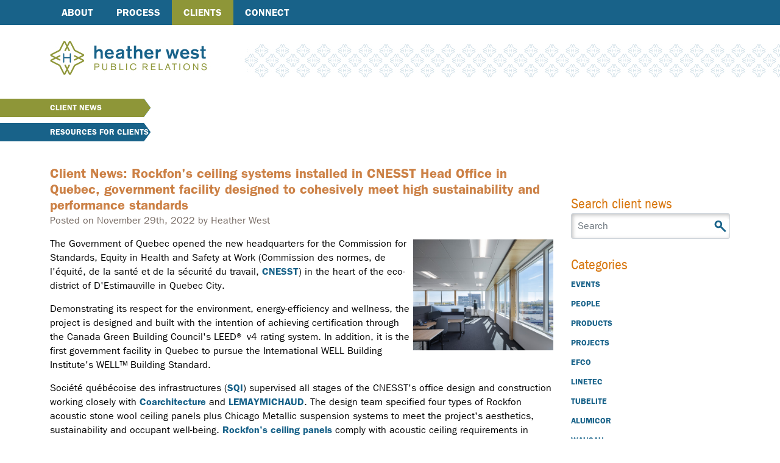

--- FILE ---
content_type: text/html; charset=UTF-8
request_url: https://www.heatherwestpr.com/clients/client-news/cnesst-head-office-quebec
body_size: 38179
content:

<!DOCTYPE html>
<html lang="en">
    <head>
        <meta charset="utf-8">
        <meta http-equiv="X-UA-Compatible" content="IE=edge,chrome=1">
        <meta name="viewport" content="initial-scale=1.0">

        <link type="text/css" href="/packages/hwpr/themes/hwpr/css/MyFontsWebfontsKit.css" rel="stylesheet" />
        <link type="text/css" href="/packages/hwpr/themes/hwpr/css/main.css" rel="stylesheet" />

        

	<meta property="og:site_name" content="Heather West Public Relations">
	<meta property="og:locale" content="en_US">
	<meta property="og:type" content="website">
	<meta property="og:title" content="CNESST Head Office in Quebec">
	<meta property="og:description" content="CNESST Head Office in Quebec">
	<meta property="og:url" content="https://www.heatherwestpr.com/clients/client-news/cnesst-head-office-quebec">
	<meta property="og:image:url" content="https://www.heatherwestpr.com/application/files/5816/6967/3152/Rockfon_QC-CNESST__StephaneGroleau17.jpg">
	<meta property="og:image:type" content="image/jpeg">
	<meta property="og:image:width" content="550">
	<meta property="og:image:height" content="435">
	
<title>CNESST Head Office in Quebec :: Heather West Public Relations</title>

<meta http-equiv="content-type" content="text/html; charset=UTF-8">
<meta name="description" content="CNESST Head Office in Quebec">
<meta name="generator" content="Concrete CMS">
<link rel="shortcut icon" href="https://www.heatherwestpr.com/application/files/4316/6084/4446/favicon.ico" type="image/x-icon">
<link rel="icon" href="https://www.heatherwestpr.com/application/files/4316/6084/4446/favicon.ico" type="image/x-icon">
<link rel="canonical" href="https://www.heatherwestpr.com/clients/client-news/cnesst-head-office-quebec">
<script type="text/javascript">
    var CCM_DISPATCHER_FILENAME = "/index.php";
    var CCM_CID = 1341;
    var CCM_EDIT_MODE = false;
    var CCM_ARRANGE_MODE = false;
    var CCM_IMAGE_PATH = "/concrete/images";
    var CCM_APPLICATION_URL = "https://www.heatherwestpr.com";
    var CCM_REL = "";
    var CCM_ACTIVE_LOCALE = "en_US";
    var CCM_USER_REGISTERED = false;
</script>

<script type="text/javascript" src="/concrete/js/jquery.js?ccm_nocache=451cbe89990cb3e5ebd7c00eb731e3de2e301562"></script>
<link href="/concrete/css/features/navigation/frontend.css?ccm_nocache=451cbe89990cb3e5ebd7c00eb731e3de2e301562" rel="stylesheet" type="text/css" media="all">
<link href="/concrete/css/features/search/frontend.css?ccm_nocache=451cbe89990cb3e5ebd7c00eb731e3de2e301562" rel="stylesheet" type="text/css" media="all">
<link href="/concrete/css/features/taxonomy/frontend.css?ccm_nocache=451cbe89990cb3e5ebd7c00eb731e3de2e301562" rel="stylesheet" type="text/css" media="all">
<link href="/concrete/css/features/imagery/frontend.css?ccm_nocache=451cbe89990cb3e5ebd7c00eb731e3de2e301562" rel="stylesheet" type="text/css" media="all">

        <script nomodule>window.MSInputMethodContext && document.documentMode && document.write('<link rel="stylesheet" href="/packages/hwpr/themes/hwpr/css/bootstrap-ie11.min.css"><script src="https://cdn.jsdelivr.net/combine/npm/bootstrap@5.0.0-beta2/dist/js/bootstrap.bundle.min.js,npm/ie11-custom-properties@4,npm/element-qsa-scope@1"><\/script><script crossorigin="anonymous" src="https://polyfill.io/v3/polyfill.min.js?features=default%2CNumber.parseInt%2CNumber.parseFloat%2CArray.prototype.find%2CArray.prototype.includes"><\/script>');</script>
    </head>
    <body>        
        <div id="page-body-wrap" class="ccm-page ccm-page-id-1341 page-type-news-post page-template-news-post cnesst-head-office-quebec">
            <a class="visually-hidden" href="#main-content">Skip to main content</a>
            <header class="header">
                <div class="top-nav">
                    <div class="container-fluid container-lg">
                        <div class="row d-flex justify-content-between align-items-center">
                            <div class="col">
                                <nav class="main-nav">
                                    <div id="side-menu-wrap">
                                        <a href="javascript://" onClick="$('#nav-wrapper').height($(document).height() - 41); $('#nav-wrapper').toggle();" title="Menu">Menu</a>
                                    </div>
                                    <div id="nav-wrapper">
                                        

    <ul class="nav"><li class=""><a href="https://www.heatherwestpr.com/about" target="_self" class="">About</a><ul><li class=""><a href="https://www.heatherwestpr.com/about/community-involvement" target="_self" class="">Community Involvement</a></li></ul></li><li class=""><a href="https://www.heatherwestpr.com/process" target="_self" class="">Process</a></li><li class="nav-path-selected"><a href="https://www.heatherwestpr.com/clients" target="_self" class="nav-path-selected">Clients</a><ul><li class="nav-path-selected"><a href="https://www.heatherwestpr.com/clients/client-news" target="_self" class="nav-path-selected">Client News</a><ul><li class=""><a href="https://www.heatherwestpr.com/clients/client-news/request-photos" target="_self" class="">Request Photos</a></li><li class=""><a href="https://www.heatherwestpr.com/clients/client-news/k-12-high-performance-windows" target="_self" class="">K-12 high-performance windows</a></li><li class=""><a href="https://www.heatherwestpr.com/clients/client-news/cecil-colleges-new-em-building" target="_self" class="">Cecil College&#039;s new E+M building</a></li><li class=""><a href="https://www.heatherwestpr.com/clients/client-news/fluropon-bim-library" target="_self" class="">Fluropon BIM library</a></li><li class=""><a href="https://www.heatherwestpr.com/clients/client-news/faux-terra-cotta" target="_self" class="">Faux Terra Cotta</a></li><li class=""><a href="https://www.heatherwestpr.com/clients/client-news/stretch-forming-linetec" target="_self" class="">Stretch Forming by Linetec</a></li><li class=""><a href="https://www.heatherwestpr.com/clients/client-news/aama-tir-a1" target="_self" class="">AAMA TIR-A1</a></li><li class=""><a href="https://www.heatherwestpr.com/clients/client-news/window-safety-week" target="_self" class="">Window Safety Week</a></li><li class=""><a href="https://www.heatherwestpr.com/clients/client-news/aama-609-610-15" target="_self" class="">AAMA 609 &amp; 610-15</a></li><li class=""><a href="https://www.heatherwestpr.com/clients/client-news/linetecs-architectural-resource-center" target="_self" class="">Linetec&#039;s Architectural Resource Center</a></li><li class=""><a href="https://www.heatherwestpr.com/clients/client-news/tubelite-hires-dsw-architectural-products" target="_self" class="">Tubelite hires DSW Architectural Products</a></li><li class=""><a href="https://www.heatherwestpr.com/clients/client-news/library-opens-white-bear-lake" target="_self" class="">Library opens in White Bear Lake</a></li><li class=""><a href="https://www.heatherwestpr.com/clients/client-news/valspars-mirror-coatings" target="_self" class="">Valspar&#039;s mirror coatings</a></li><li class=""><a href="https://www.heatherwestpr.com/clients/client-news/hamilton-ink-spot-events" target="_self" class="">Hamilton Ink Spot events</a></li><li class=""><a href="https://www.heatherwestpr.com/clients/client-news/valspar-aia" target="_self" class="">Valspar at AIA</a></li><li class=""><a href="https://www.heatherwestpr.com/clients/client-news/aama-305-15" target="_self" class="">AAMA 305-15</a></li><li class=""><a href="https://www.heatherwestpr.com/clients/client-news/appleton-coated-id" target="_self" class="">Appleton Coated ID</a></li><li class=""><a href="https://www.heatherwestpr.com/clients/client-news/rockfon-contour-acoustic-baffles" target="_self" class="">Rockfon Contour acoustic baffles</a></li><li class=""><a href="https://www.heatherwestpr.com/clients/client-news/rockfon-adds-crystal-petersen" target="_self" class="">ROCKFON adds Crystal Petersen</a></li><li class=""><a href="https://www.heatherwestpr.com/clients/client-news/custom-window-wausau-8300-series" target="_self" class="">Custom Window&trade; by Wausau 8300 Series</a></li><li class=""><a href="https://www.heatherwestpr.com/clients/client-news/wausau-adds-two-sales-reps" target="_self" class="">Wausau adds two sales reps</a></li><li class=""><a href="https://www.heatherwestpr.com/clients/client-news/chicagos-intrinsic-schools" target="_self" class="">Chicago&rsquo;s Intrinsic Schools</a></li><li class=""><a href="https://www.heatherwestpr.com/clients/client-news/valspar-debuts-fluropon-effects" target="_self" class="">Valspar debuts Fluropon Effects</a></li><li class=""><a href="https://www.heatherwestpr.com/clients/client-news/rockfon-spanair-clip-ceiling-panels" target="_self" class="">Rockfon SpanAir Clip-In ceiling panels</a></li><li class=""><a href="https://www.heatherwestpr.com/clients/client-news/canadian-federal-office-complex" target="_self" class="">Canadian federal office complex</a></li><li class=""><a href="https://www.heatherwestpr.com/clients/client-news/linetec-honored-patriot-award" target="_self" class="">Linetec honored with Patriot Award</a></li><li class=""><a href="https://www.heatherwestpr.com/clients/client-news/linetecs-wendy-taylor" target="_self" class="">Linetec&#039;s Wendy Taylor</a></li><li class=""><a href="https://www.heatherwestpr.com/clients/client-news/aama-registration-now-open" target="_self" class="">AAMA registration now open</a></li><li class=""><a href="https://www.heatherwestpr.com/clients/client-news/aama-market-study" target="_self" class="">AAMA Market Study</a></li><li class=""><a href="https://www.heatherwestpr.com/clients/client-news/web-page-indoor-condensation" target="_self" class="">Web page on indoor condensation</a></li><li class=""><a href="https://www.heatherwestpr.com/clients/client-news/tom-minnon-passes" target="_self" class="">Tom Minnon passes</a></li><li class=""><a href="https://www.heatherwestpr.com/clients/client-news/tubelite-meets-ac10" target="_self" class="">Tubelite meets AC10</a></li><li class=""><a href="https://www.heatherwestpr.com/clients/client-news/tubelite-70th-anniversary" target="_self" class="">Tubelite 70th anniversary</a></li><li class=""><a href="https://www.heatherwestpr.com/clients/client-news/aama-registration-closes" target="_self" class="">AAMA registration closes</a></li><li class=""><a href="https://www.heatherwestpr.com/clients/client-news/aama-webinar-june-16" target="_self" class="">AAMA webinar, June 16</a></li><li class=""><a href="https://www.heatherwestpr.com/clients/client-news/aama-linkedin-group-1500" target="_self" class="">AAMA LinkedIn Group at 1500</a></li><li class=""><a href="https://www.heatherwestpr.com/clients/client-news/kolbes-automation-options" target="_self" class="">Kolbe&#039;s automation options</a></li><li class=""><a href="https://www.heatherwestpr.com/clients/client-news/frank-lloyd-wright-foundation-uses-tru-vue" target="_self" class="">Frank Lloyd Wright Foundation uses Tru Vue</a></li><li class=""><a href="https://www.heatherwestpr.com/clients/client-news/ink-spot-events-june-july" target="_self" class="">Ink Spot events, June-July</a></li><li class=""><a href="https://www.heatherwestpr.com/clients/client-news/kolbe-ultra-series-xl-sterling" target="_self" class="">Kolbe Ultra Series XL Sterling</a></li><li class=""><a href="https://www.heatherwestpr.com/clients/client-news/ballet-west-features-valspars-finishes" target="_self" class="">Ballet West features Valspar&rsquo;s finishes</a></li><li class=""><a href="https://www.heatherwestpr.com/clients/client-news/olin-business-school-skylights-finished-linetec" target="_self" class="">Olin Business School skylights finished by Linetec</a></li><li class=""><a href="https://www.heatherwestpr.com/clients/client-news/aama-updates-714-15" target="_self" class="">AAMA updates 714-15</a></li><li class=""><a href="https://www.heatherwestpr.com/clients/client-news/aama-612-and-2603-15" target="_self" class="">AAMA 612- and 2603-15</a></li><li class=""><a href="https://www.heatherwestpr.com/clients/client-news/tubelite-hires-jim-conte" target="_self" class="">Tubelite hires Jim Conte</a></li><li class=""><a href="https://www.heatherwestpr.com/clients/client-news/aama-scholarship-winners" target="_self" class="">AAMA scholarship winners</a></li><li class=""><a href="https://www.heatherwestpr.com/clients/client-news/linetec-offers-antimicrobial-protection" target="_self" class="">Linetec offers antimicrobial protection</a></li><li class=""><a href="https://www.heatherwestpr.com/clients/client-news/patterson-gives-keynote" target="_self" class="">Patterson gives keynote</a></li><li class=""><a href="https://www.heatherwestpr.com/clients/client-news/aama-speakers-sustainability" target="_self" class="">AAMA speakers on sustainability</a></li><li class=""><a href="https://www.heatherwestpr.com/clients/client-news/scott-platta-retires" target="_self" class="">Scott Platta retires</a></li><li class=""><a href="https://www.heatherwestpr.com/clients/client-news/citycenterdc-features-fluropon" target="_self" class="">CityCenterDC features Fluropon</a></li><li class=""><a href="https://www.heatherwestpr.com/clients/client-news/aama-501-15" target="_self" class="">AAMA 501-15</a></li><li class=""><a href="https://www.heatherwestpr.com/clients/client-news/knutson-promotes-ryan-christenson" target="_self" class="">Knutson promotes Ryan Christenson</a></li><li class=""><a href="https://www.heatherwestpr.com/clients/client-news/linetec-finishes-dave-busters-metal-panels" target="_self" class="">Linetec finishes Dave &amp; Buster&rsquo;s metal panels</a></li><li class=""><a href="https://www.heatherwestpr.com/clients/client-news/chance-win-fenestrationmasters-discounts" target="_self" class="">Chance to win FenestrationMasters&#039; discounts</a></li><li class=""><a href="https://www.heatherwestpr.com/clients/client-news/rockfon-simplifies-sesimic" target="_self" class="">ROCKFON simplifies sesimic</a></li><li class=""><a href="https://www.heatherwestpr.com/clients/client-news/knutson-promotes-micah-vainikka" target="_self" class="">Knutson promotes Micah Vainikka</a></li><li class=""><a href="https://www.heatherwestpr.com/clients/client-news/ink-spot-events-aug-oct" target="_self" class="">Ink Spot events: Aug.-Oct.</a></li><li class=""><a href="https://www.heatherwestpr.com/clients/client-news/aama-updates-907" target="_self" class="">AAMA updates 907</a></li><li class=""><a href="https://www.heatherwestpr.com/clients/client-news/knutson-breaks-ground-ctech" target="_self" class="">Knutson breaks ground on CTECH</a></li><li class=""><a href="https://www.heatherwestpr.com/clients/client-news/rockfon-meets-arkansas-state-universitys-goals" target="_self" class="">ROCKFON meets Arkansas State University&#039;s goals</a></li><li class=""><a href="https://www.heatherwestpr.com/clients/client-news/kolbe-enhances-adds-3-d-models" target="_self" class="">Kolbe enhances, adds 3-D models</a></li><li class=""><a href="https://www.heatherwestpr.com/clients/client-news/aama-releases-crs-15" target="_self" class="">AAMA releases CRS-15</a></li><li class=""><a href="https://www.heatherwestpr.com/clients/client-news/tradewinds-buffet-reopens" target="_self" class="">Tradewinds Buffet reopens</a></li><li class=""><a href="https://www.heatherwestpr.com/clients/client-news/linetec-hires-thomas-hogg" target="_self" class="">Linetec hires Thomas Hogg</a></li><li class=""><a href="https://www.heatherwestpr.com/clients/client-news/tubelite-hires-southeastern-sales-manager" target="_self" class="">Tubelite hires southeastern sales manager</a></li><li class=""><a href="https://www.heatherwestpr.com/clients/client-news/lance-hornaday-joins-knutson" target="_self" class="">Lance Hornaday joins Knutson</a></li><li class=""><a href="https://www.heatherwestpr.com/clients/client-news/wausaus-jason-green-named-architectural-sales-rep" target="_self" class="">Wausau&#039;s Jason Green named architectural sales rep</a></li><li class=""><a href="https://www.heatherwestpr.com/clients/client-news/louisville-library-features-tubelite-systems" target="_self" class="">Louisville library features Tubelite systems</a></li><li class=""><a href="https://www.heatherwestpr.com/clients/client-news/tubelite-hires-david-fye" target="_self" class="">Tubelite hires David Fye</a></li><li class=""><a href="https://www.heatherwestpr.com/clients/client-news/tubelite-forcefront-blast-34000-series-storefront" target="_self" class="">Tubelite ForceFront Blast 34000 Series storefront</a></li><li class=""><a href="https://www.heatherwestpr.com/clients/client-news/aama-granted-ansi-accreditation" target="_self" class="">AAMA granted ANSI accreditation</a></li><li class=""><a href="https://www.heatherwestpr.com/clients/client-news/hamilton-hosts-wayzgoose" target="_self" class="">Hamilton hosts Wayzgoose</a></li><li class=""><a href="https://www.heatherwestpr.com/clients/client-news/zero-net-energy-homes-windows-doors-finished-linetec" target="_self" class="">Zero Net Energy Home&#039;s windows, doors finished by Linetec</a></li><li class=""><a href="https://www.heatherwestpr.com/clients/client-news/esas-offices-feature-wausaus-curtainwall" target="_self" class="">ESa&#039;s offices feature Wausau&#039;s curtainwall</a></li><li class=""><a href="https://www.heatherwestpr.com/clients/client-news/aama-hires-diana-hanson" target="_self" class="">AAMA hires Diana Hanson</a></li><li class=""><a href="https://www.heatherwestpr.com/clients/client-news/rockfon-introduces-cinema-black" target="_self" class="">ROCKFON introduces Cinema Black</a></li><li class=""><a href="https://www.heatherwestpr.com/clients/client-news/tubelite-hosts-70th-anniversary-event" target="_self" class="">Tubelite hosts 70th anniversary event</a></li><li class=""><a href="https://www.heatherwestpr.com/clients/client-news/wausaus-behavioral-care-windows" target="_self" class="">Wausau&rsquo;s behavioral care windows</a></li><li class=""><a href="https://www.heatherwestpr.com/clients/client-news/tubelites-new-400tu" target="_self" class="">Tubelite&rsquo;s new 400TU</a></li><li class=""><a href="https://www.heatherwestpr.com/clients/client-news/valspars-fluropon-effects-nova" target="_self" class="">Valspar&rsquo;s Fluropon Effects Nova</a></li><li class=""><a href="https://www.heatherwestpr.com/clients/client-news/tubelite-hires-tim-salach" target="_self" class="">Tubelite hires Tim Salach</a></li><li class=""><a href="https://www.heatherwestpr.com/clients/client-news/rockfon-medical-range" target="_self" class="">ROCKFON Medical range</a></li><li class=""><a href="https://www.heatherwestpr.com/clients/client-news/aama-fall-conference-speaker" target="_self" class="">AAMA Fall Conference speaker</a></li><li class=""><a href="https://www.heatherwestpr.com/clients/client-news/aama-keynote-speaker" target="_self" class="">AAMA keynote speaker</a></li><li class=""><a href="https://www.heatherwestpr.com/clients/client-news/aama-manufacturing-safety-forum" target="_self" class="">AAMA Manufacturing Safety Forum</a></li><li class=""><a href="https://www.heatherwestpr.com/clients/client-news/rockfon-build-first-north-american-manufacturing-facility" target="_self" class="">ROCKFON to build first North American manufacturing facility</a></li><li class=""><a href="https://www.heatherwestpr.com/clients/client-news/tubelite-hires-logistics-manager" target="_self" class="">Tubelite hires logistics manager</a></li><li class=""><a href="https://www.heatherwestpr.com/clients/client-news/tubelite-adds-ehs-manager" target="_self" class="">Tubelite adds EHS manager</a></li><li class=""><a href="https://www.heatherwestpr.com/clients/client-news/tom-mifflin-joins-tubelite" target="_self" class="">Tom Mifflin joins Tubelite</a></li><li class=""><a href="https://www.heatherwestpr.com/clients/client-news/tubelite-opens-rhode-island-office" target="_self" class="">Tubelite opens Rhode Island office</a></li><li class=""><a href="https://www.heatherwestpr.com/clients/client-news/sigco-inc-represent-tubelite" target="_self" class="">SIGCO, Inc. to represent Tubelite</a></li><li class=""><a href="https://www.heatherwestpr.com/clients/client-news/philadelphias-rittenhouse-condos" target="_self" class="">Philadelphia&#039;s Rittenhouse condos</a></li><li class=""><a href="https://www.heatherwestpr.com/clients/client-news/rockfons-ceilings-help-office-spaces" target="_self" class="">ROCKFON&rsquo;s ceilings help office spaces</a></li><li class=""><a href="https://www.heatherwestpr.com/clients/client-news/aama-serve-ia-cat-certification" target="_self" class="">AAMA to serve as IA for CAT certification</a></li><li class=""><a href="https://www.heatherwestpr.com/clients/client-news/leed-platinum-15-years" target="_self" class="">LEED Platinum for 15 years</a></li><li class=""><a href="https://www.heatherwestpr.com/clients/client-news/aama-fills-500-backpacks-children" target="_self" class="">AAMA fills 500 backpacks for children</a></li><li class=""><a href="https://www.heatherwestpr.com/clients/client-news/hamilton-wood-type-acquires-rare-archive" target="_self" class="">Hamilton Wood Type acquires rare archive</a></li><li class=""><a href="https://www.heatherwestpr.com/clients/client-news/tubelite-hires-two-architectural-representatives" target="_self" class="">Tubelite hires two architectural representatives</a></li><li class=""><a href="https://www.heatherwestpr.com/clients/client-news/rockfon-adds-kellie-knuff" target="_self" class="">ROCKFON adds Kellie Knuff</a></li><li class=""><a href="https://www.heatherwestpr.com/clients/client-news/linetec-celebrates-wi-facility-expansion" target="_self" class="">Linetec celebrates WI facility expansion</a></li><li class=""><a href="https://www.heatherwestpr.com/clients/client-news/wausau-helps-artic-meet-design-goals" target="_self" class="">Wausau helps ARTIC meet design goals</a></li><li class=""><a href="https://www.heatherwestpr.com/clients/client-news/tubelite-promotes-directors-operations" target="_self" class="">Tubelite promotes directors of operations</a></li><li class=""><a href="https://www.heatherwestpr.com/clients/client-news/aama-updates-104-15" target="_self" class="">AAMA updates 104-15</a></li><li class=""><a href="https://www.heatherwestpr.com/clients/client-news/ohio-schools-historic-transformation" target="_self" class="">Ohio school&rsquo;s historic transformation</a></li><li class=""><a href="https://www.heatherwestpr.com/clients/client-news/kolbes-bryan-kujawa-promoted" target="_self" class="">Kolbe&#039;s Bryan Kujawa promoted</a></li><li class=""><a href="https://www.heatherwestpr.com/clients/client-news/kolbe-phius-rated-product-listings" target="_self" class="">Kolbe PHIUS-rated product listings</a></li><li class=""><a href="https://www.heatherwestpr.com/clients/client-news/kolbes-customizable-options" target="_self" class="">Kolbe&#039;s customizable options</a></li><li class=""><a href="https://www.heatherwestpr.com/clients/client-news/aama-annual-events-set" target="_self" class="">AAMA annual events set</a></li><li class=""><a href="https://www.heatherwestpr.com/clients/client-news/kolbes-custom-entrances" target="_self" class="">Kolbe&#039;s custom entrances</a></li><li class=""><a href="https://www.heatherwestpr.com/clients/client-news/jail-luxury-hotel" target="_self" class="">From jail to luxury hotel</a></li><li class=""><a href="https://www.heatherwestpr.com/clients/client-news/tubelite-introduces-int45" target="_self" class="">Tubelite introduces INT45</a></li><li class=""><a href="https://www.heatherwestpr.com/clients/client-news/oklahoma-schools-ceilings-add-color-curves" target="_self" class="">Oklahoma schools&#039; ceilings add color, curves</a></li><li class=""><a href="https://www.heatherwestpr.com/clients/client-news/aama-507-15-updated" target="_self" class="">AAMA 507-15 updated</a></li><li class=""><a href="https://www.heatherwestpr.com/clients/client-news/aama-308-15-updated" target="_self" class="">AAMA 308-15 updated</a></li><li class=""><a href="https://www.heatherwestpr.com/clients/client-news/hamilton-and-uw-partner" target="_self" class="">Hamilton and UW partner</a></li><li class=""><a href="https://www.heatherwestpr.com/clients/client-news/remodel-russian-river-valley" target="_self" class="">Remodel in the Russian River Valley</a></li><li class=""><a href="https://www.heatherwestpr.com/clients/client-news/hawks-nest" target="_self" class="">Hawk&#039;s Nest</a></li><li class=""><a href="https://www.heatherwestpr.com/clients/client-news/artsquest-center-pennsylvania" target="_self" class="">ArtsQuest Center, Pennsylvania</a></li><li class=""><a href="https://www.heatherwestpr.com/clients/client-news/valspar-w-london" target="_self" class="">Valspar at A@W London</a></li><li class=""><a href="https://www.heatherwestpr.com/clients/client-news/rockfons-new-brochure" target="_self" class="">ROCKFON&#039;s new brochure</a></li><li class=""><a href="https://www.heatherwestpr.com/clients/client-news/wausau-adds-curtainwall-revit-model" target="_self" class="">Wausau adds curtainwall Revit model</a></li><li class=""><a href="https://www.heatherwestpr.com/clients/client-news/tubelite-hires-michelle-musso" target="_self" class="">Tubelite hires Michelle Musso</a></li><li class=""><a href="https://www.heatherwestpr.com/clients/client-news/u-wy-projects-feature-wausau-products" target="_self" class="">U of WY projects feature Wausau products</a></li><li class=""><a href="https://www.heatherwestpr.com/clients/client-news/harvards-tozzer-library-earns-leed-gold" target="_self" class="">Harvard&rsquo;s Tozzer Library earns LEED Gold</a></li><li class=""><a href="https://www.heatherwestpr.com/clients/client-news/wausau-names-two-new-market-managers" target="_self" class="">Wausau names two new market managers</a></li><li class=""><a href="https://www.heatherwestpr.com/clients/client-news/linetecs-thermally-improved-curved-extrusions" target="_self" class="">Linetec&#039;s thermally improved, curved extrusions</a></li><li class=""><a href="https://www.heatherwestpr.com/clients/client-news/rockfons-leed-gold-offices" target="_self" class="">ROCKFON&#039;s LEED-Gold offices</a></li><li class=""><a href="https://www.heatherwestpr.com/clients/client-news/chop-features-valspars-finishes" target="_self" class="">CHoP features Valspar&#039;s finishes</a></li><li class=""><a href="https://www.heatherwestpr.com/clients/client-news/aama-recognizes-member-leadership" target="_self" class="">AAMA recognizes member leadership</a></li><li class=""><a href="https://www.heatherwestpr.com/clients/client-news/renovation-brighton-towers" target="_self" class="">Renovation of Brighton Towers</a></li><li class=""><a href="https://www.heatherwestpr.com/clients/client-news/selling-across-generations" target="_self" class="">Selling across generations</a></li><li class=""><a href="https://www.heatherwestpr.com/clients/client-news/aama-manufacturing-safety-forum1" target="_self" class="">AAMA Manufacturing Safety Forum</a></li><li class=""><a href="https://www.heatherwestpr.com/clients/client-news/future-housing-window-trends" target="_self" class="">Future of housing, window trends</a></li><li class=""><a href="https://www.heatherwestpr.com/clients/client-news/window-product-category-rule" target="_self" class="">Window Product Category Rule</a></li><li class=""><a href="https://www.heatherwestpr.com/clients/client-news/linetec-expands-flat-sheet-program" target="_self" class="">Linetec expands flat sheet program</a></li><li class=""><a href="https://www.heatherwestpr.com/clients/client-news/rockfons-inspired-you" target="_self" class="">ROCKFON&rsquo;s Inspired By You</a></li><li class=""><a href="https://www.heatherwestpr.com/clients/client-news/tubelite-promotes-steve-jaskolski" target="_self" class="">Tubelite promotes Steve Jaskolski</a></li><li class=""><a href="https://www.heatherwestpr.com/clients/client-news/tubelite-expands-facility" target="_self" class="">Tubelite expands facility</a></li><li class=""><a href="https://www.heatherwestpr.com/clients/client-news/tubelite-hires-jim-gonzales" target="_self" class="">Tubelite hires Jim Gonzales</a></li><li class=""><a href="https://www.heatherwestpr.com/clients/client-news/rockfon-breaks-ground" target="_self" class="">ROCKFON breaks ground</a></li><li class=""><a href="https://www.heatherwestpr.com/clients/client-news/logan-airport-garages-facade" target="_self" class="">Logan airport garage&rsquo;s fa&ccedil;ade</a></li><li class=""><a href="https://www.heatherwestpr.com/clients/client-news/mn-national-guard-training-facility" target="_self" class="">MN National Guard training facility</a></li><li class=""><a href="https://www.heatherwestpr.com/clients/client-news/window-safety-week-april-3-9" target="_self" class="">Window Safety Week, April 3-9</a></li><li class=""><a href="https://www.heatherwestpr.com/clients/client-news/tubelite-introduces-tu24650-storefront" target="_self" class="">Tubelite introduces TU24650 storefront</a></li><li class=""><a href="https://www.heatherwestpr.com/clients/client-news/aama-webinar-april-12" target="_self" class="">AAMA webinar, April 12</a></li><li class=""><a href="https://www.heatherwestpr.com/clients/client-news/crozer-chester-medical-center" target="_self" class="">Crozer-Chester Medical Center</a></li><li class=""><a href="https://www.heatherwestpr.com/clients/client-news/rockfon-planostile-flush-reveal-profile" target="_self" class="">ROCKFON Planostile with flush reveal profile</a></li><li class=""><a href="https://www.heatherwestpr.com/clients/client-news/rockfon-pacific-reveal-edge" target="_self" class="">ROCKFON Pacific reveal edge</a></li><li class=""><a href="https://www.heatherwestpr.com/clients/client-news/gov-walker-visits-linetec" target="_self" class="">Gov. Walker visits Linetec</a></li><li class=""><a href="https://www.heatherwestpr.com/clients/client-news/linetec-finishes-penn-family-med-center" target="_self" class="">Linetec finishes Penn Family Med Center</a></li><li class=""><a href="https://www.heatherwestpr.com/clients/client-news/cisca-presents-construction-excellence-awards" target="_self" class="">CISCA presents Construction Excellence Awards</a></li><li class=""><a href="https://www.heatherwestpr.com/clients/client-news/linetecs-wood-grain-finishes" target="_self" class="">Linetec&#039;s wood grain finishes</a></li><li class=""><a href="https://www.heatherwestpr.com/clients/client-news/tubelite-promotes-cheol-ro" target="_self" class="">Tubelite promotes Cheol Ro</a></li><li class=""><a href="https://www.heatherwestpr.com/clients/client-news/danette-lucas-joins-wausau" target="_self" class="">Danette Lucas joins Wausau</a></li><li class=""><a href="https://www.heatherwestpr.com/clients/client-news/aama-updates-908-16" target="_self" class="">AAMA updates 908-16</a></li><li class=""><a href="https://www.heatherwestpr.com/clients/client-news/aama-summer-conference-registration-open" target="_self" class="">AAMA Summer Conference registration open</a></li><li class=""><a href="https://www.heatherwestpr.com/clients/client-news/valspars-fluropon-effects-rustica" target="_self" class="">Valspar&rsquo;s Fluropon Effects Rustica</a></li><li class=""><a href="https://www.heatherwestpr.com/clients/client-news/seismic-requirements-ces" target="_self" class="">Seismic Requirements CES</a></li><li class=""><a href="https://www.heatherwestpr.com/clients/client-news/aama-hosts-cdc" target="_self" class="">AAMA hosts CDC</a></li><li class=""><a href="https://www.heatherwestpr.com/clients/client-news/wausau-hires-scott-nicholas" target="_self" class="">Wausau hires Scott Nicholas</a></li><li class=""><a href="https://www.heatherwestpr.com/clients/client-news/wisconsin-public-school-renovates" target="_self" class="">Wisconsin public school renovates</a></li><li class=""><a href="https://www.heatherwestpr.com/clients/client-news/tubelite-welcomes-northwestern-glass-fab" target="_self" class="">Tubelite welcomes Northwestern Glass Fab</a></li><li class=""><a href="https://www.heatherwestpr.com/clients/client-news/linetec-showcases-terra-cotta" target="_self" class="">Linetec showcases terra cotta</a></li><li class=""><a href="https://www.heatherwestpr.com/clients/client-news/linetec-features-tubelite-door" target="_self" class="">Linetec features Tubelite door</a></li><li class=""><a href="https://www.heatherwestpr.com/clients/client-news/linetec-displays-curved-extrusions" target="_self" class="">Linetec displays curved extrusions</a></li><li class=""><a href="https://www.heatherwestpr.com/clients/client-news/linetecs-select-and-spec-samples" target="_self" class="">Linetec&rsquo;s &ldquo;Select and Spec&rdquo; samples</a></li><li class=""><a href="https://www.heatherwestpr.com/clients/client-news/msus-new-bio-engineering-facility" target="_self" class="">MSU&#039;s new Bio Engineering Facility</a></li><li class=""><a href="https://www.heatherwestpr.com/clients/client-news/tubelite-introducesthermlblock-ribbon-window" target="_self" class="">Tubelite introduces&nbsp;Therml=Block ribbon window</a></li><li class=""><a href="https://www.heatherwestpr.com/clients/client-news/valspars-new-colors-green-innovations" target="_self" class="">Valspar&#039;s new colors, green innovations</a></li><li class=""><a href="https://www.heatherwestpr.com/clients/client-news/kolbes-pivot-door" target="_self" class="">Kolbe&rsquo;s pivot door</a></li><li class=""><a href="https://www.heatherwestpr.com/clients/client-news/valspar-presents-green-innovations" target="_self" class="">Valspar presents Green Innovations</a></li><li class=""><a href="https://www.heatherwestpr.com/clients/client-news/waterfall-event-center" target="_self" class="">The Waterfall event center</a></li><li class=""><a href="https://www.heatherwestpr.com/clients/client-news/kolbes-new-double-hung-lock" target="_self" class="">Kolbe&rsquo;s new double hung lock</a></li><li class=""><a href="https://www.heatherwestpr.com/clients/client-news/rockfon-optimized-acoustics" target="_self" class="">ROCKFON Optimized Acoustics</a></li><li class=""><a href="https://www.heatherwestpr.com/clients/client-news/utscs-new-building-uses-rockfon-ceilings" target="_self" class="">UTSC&#039;s new building uses ROCKFON ceilings</a></li><li class=""><a href="https://www.heatherwestpr.com/clients/client-news/aama-market-studies" target="_self" class="">AAMA Market Studies</a></li><li class=""><a href="https://www.heatherwestpr.com/clients/client-news/fenestrationmasters-accepted-aia-icc" target="_self" class="">FenestrationMasters accepted by AIA, ICC</a></li><li class=""><a href="https://www.heatherwestpr.com/clients/client-news/suny-fredonia-window-replacement" target="_self" class="">SUNY at Fredonia window replacement</a></li><li class=""><a href="https://www.heatherwestpr.com/clients/client-news/aama-scholarship-winners1" target="_self" class="">AAMA scholarship winners</a></li><li class=""><a href="https://www.heatherwestpr.com/clients/client-news/gull-road-justice-complex" target="_self" class="">Gull Road Justice Complex</a></li><li class=""><a href="https://www.heatherwestpr.com/clients/client-news/cybersecurity-speaker" target="_self" class="">Cybersecurity speaker</a></li><li class=""><a href="https://www.heatherwestpr.com/clients/client-news/epds-and-pcrs" target="_self" class="">EPDs and PCRs</a></li><li class=""><a href="https://www.heatherwestpr.com/clients/client-news/ec-glazing-market" target="_self" class="">EC glazing market</a></li><li class=""><a href="https://www.heatherwestpr.com/clients/client-news/rockfon-ceiling-panels-high-nrc" target="_self" class="">ROCKFON ceiling panels&#039; high NRC</a></li><li class=""><a href="https://www.heatherwestpr.com/clients/client-news/mn-office-features-tubelite" target="_self" class="">MN office features Tubelite</a></li><li class=""><a href="https://www.heatherwestpr.com/clients/client-news/aama-manufactured-housing-certification-program" target="_self" class="">AAMA Manufactured Housing Certification Program</a></li><li class=""><a href="https://www.heatherwestpr.com/clients/client-news/aquatic-center-relies-rockfon" target="_self" class="">Aquatic center relies on ROCKFON</a></li><li class=""><a href="https://www.heatherwestpr.com/clients/client-news/aama-solar-reflective-surfaces-document" target="_self" class="">AAMA solar reflective surfaces document</a></li><li class=""><a href="https://www.heatherwestpr.com/clients/client-news/uw-tacoma-mcdonald-smith-building" target="_self" class="">UW-Tacoma McDonald-Smith Building</a></li><li class=""><a href="https://www.heatherwestpr.com/clients/client-news/tubelite-adds-jeff-tate" target="_self" class="">Tubelite adds Jeff Tate</a></li><li class=""><a href="https://www.heatherwestpr.com/clients/client-news/aama-releases-updated-sealants-document" target="_self" class="">AAMA releases updated sealants document</a></li><li class=""><a href="https://www.heatherwestpr.com/clients/client-news/aug-23-aama-webinar" target="_self" class="">Aug. 23 AAMA webinar</a></li><li class=""><a href="https://www.heatherwestpr.com/clients/client-news/aama-920-16-updated" target="_self" class="">AAMA 920-16 updated</a></li><li class=""><a href="https://www.heatherwestpr.com/clients/client-news/tubelite-adds-archon-fen-tech" target="_self" class="">Tubelite adds Archon Fen-Tech</a></li><li class=""><a href="https://www.heatherwestpr.com/clients/client-news/fundamentals-fenestration" target="_self" class="">Fundamentals of Fenestration</a></li><li class=""><a href="https://www.heatherwestpr.com/clients/client-news/wausau-opens-production-training-lab" target="_self" class="">Wausau opens production training lab</a></li><li class=""><a href="https://www.heatherwestpr.com/clients/client-news/rusmarter-returns" target="_self" class="">RUsmarter returns</a></li><li class=""><a href="https://www.heatherwestpr.com/clients/client-news/aama-releases-910-16" target="_self" class="">AAMA releases 910-16</a></li><li class=""><a href="https://www.heatherwestpr.com/clients/client-news/tubelite-promotes-mary-avery" target="_self" class="">Tubelite promotes Mary Avery</a></li><li class=""><a href="https://www.heatherwestpr.com/clients/client-news/wood-grain-finishes-gold-series" target="_self" class="">Wood Grain Finishes &ndash; Gold Series</a></li><li class=""><a href="https://www.heatherwestpr.com/clients/client-news/hurricane-impact-fenestration-design" target="_self" class="">Hurricane Impact Fenestration Design</a></li><li class=""><a href="https://www.heatherwestpr.com/clients/client-news/rockfon-supports-wells-focus" target="_self" class="">ROCKFON supports WELL&#039;s focus</a></li><li class=""><a href="https://www.heatherwestpr.com/clients/client-news/renovated-cu-boulders-ketchum-building" target="_self" class="">Renovated CU Boulder&rsquo;s Ketchum building</a></li><li class=""><a href="https://www.heatherwestpr.com/clients/client-news/ace-hotel-new-orleans-restores-historic-art-deco-exterior" target="_self" class="">Ace Hotel New Orleans restores historic Art Deco exterior</a></li><li class=""><a href="https://www.heatherwestpr.com/clients/client-news/wausau-hires-eric-salas" target="_self" class="">Wausau hires Eric Salas</a></li><li class=""><a href="https://www.heatherwestpr.com/clients/client-news/aama-keynote-speaker1" target="_self" class="">AAMA keynote speaker</a></li><li class=""><a href="https://www.heatherwestpr.com/clients/client-news/mike-sheppy-joins-apogees-building-retrofit-team" target="_self" class="">Mike Sheppy joins Apogee&#039;s Building Retrofit team</a></li><li class=""><a href="https://www.heatherwestpr.com/clients/client-news/aama-sustainability-steering-committee" target="_self" class="">AAMA Sustainability Steering Committee</a></li><li class=""><a href="https://www.heatherwestpr.com/clients/client-news/aama-fills-500-backpacks" target="_self" class="">AAMA fills 500 backpacks</a></li><li class=""><a href="https://www.heatherwestpr.com/clients/client-news/mike-collins-offers-industry-forecast" target="_self" class="">Mike Collins offers industry forecast</a></li><li class=""><a href="https://www.heatherwestpr.com/clients/client-news/linetec-adds-jobs" target="_self" class="">Linetec adds jobs</a></li><li class=""><a href="https://www.heatherwestpr.com/clients/client-news/wausau-expands-engineering-department" target="_self" class="">Wausau expands engineering department</a></li><li class=""><a href="https://www.heatherwestpr.com/clients/client-news/rockfon-north-america-facility" target="_self" class="">ROCKFON North America facility</a></li><li class=""><a href="https://www.heatherwestpr.com/clients/client-news/wausau-adds-bob-mccauley" target="_self" class="">Wausau adds Bob McCauley</a></li><li class=""><a href="https://www.heatherwestpr.com/clients/client-news/sfos-new-air-traffic-control-tower" target="_self" class="">SFO&#039;s new air traffic control tower</a></li><li class=""><a href="https://www.heatherwestpr.com/clients/client-news/kolbe-expands-products-options" target="_self" class="">Kolbe expands products, options</a></li><li class=""><a href="https://www.heatherwestpr.com/clients/client-news/rockfon-drywall-ceiling-systems" target="_self" class="">ROCKFON drywall ceiling systems</a></li><li class=""><a href="https://www.heatherwestpr.com/clients/client-news/tubelite-hires-mike-bodnar" target="_self" class="">Tubelite hires Mike Bodnar</a></li><li class=""><a href="https://www.heatherwestpr.com/clients/client-news/wausau-hires-james-desautels" target="_self" class="">Wausau hires James Desautels</a></li><li class=""><a href="https://www.heatherwestpr.com/clients/client-news/education-spaces-rockfon" target="_self" class="">Education Spaces by ROCKFON</a></li><li class=""><a href="https://www.heatherwestpr.com/clients/client-news/university-iowa-voxman-music-building" target="_self" class="">University of Iowa Voxman Music Building</a></li><li class=""><a href="https://www.heatherwestpr.com/clients/client-news/wausau-60th-anniversary" target="_self" class="">Wausau 60th anniversary</a></li><li class=""><a href="https://www.heatherwestpr.com/clients/client-news/linetec-hires-michael-bridenhagen" target="_self" class="">Linetec hires Michael Bridenhagen</a></li><li class=""><a href="https://www.heatherwestpr.com/clients/client-news/tubelite-achieves-nfrc-ace" target="_self" class="">Tubelite achieves NFRC ACE</a></li><li class=""><a href="https://www.heatherwestpr.com/clients/client-news/aama-updates-506-16" target="_self" class="">AAMA updates 506-16</a></li><li class=""><a href="https://www.heatherwestpr.com/clients/client-news/dennis-mills-represents-tubelite" target="_self" class="">Dennis Mills represents Tubelite</a></li><li class=""><a href="https://www.heatherwestpr.com/clients/client-news/tubelite-adds-kent-baumann" target="_self" class="">Tubelite adds Kent Baumann</a></li><li class=""><a href="https://www.heatherwestpr.com/clients/client-news/aama-80th-annual-conference" target="_self" class="">AAMA 80th Annual Conference</a></li><li class=""><a href="https://www.heatherwestpr.com/clients/client-news/kolbes-new-sliding-windows" target="_self" class="">Kolbe&#039;s new sliding windows</a></li><li class=""><a href="https://www.heatherwestpr.com/clients/client-news/upenns-new-college-house" target="_self" class="">UPenn&#039;s New College House</a></li><li class=""><a href="https://www.heatherwestpr.com/clients/client-news/dr-helen-sanders-joins-technoform" target="_self" class="">Dr. Helen Sanders joins Technoform</a></li><li class=""><a href="https://www.heatherwestpr.com/clients/client-news/grammy-museum-mississippi" target="_self" class="">GRAMMY Museum Mississippi</a></li><li class=""><a href="https://www.heatherwestpr.com/clients/client-news/almaden-valley-ca-residence" target="_self" class="">Almaden Valley, CA residence</a></li><li class=""><a href="https://www.heatherwestpr.com/clients/client-news/kolbes-stylish-entrance-doors" target="_self" class="">Kolbe&#039;s stylish entrance doors</a></li><li class=""><a href="https://www.heatherwestpr.com/clients/client-news/kolbes-folding-and-sliding-windows" target="_self" class="">Kolbe&#039;s folding and sliding windows</a></li><li class=""><a href="https://www.heatherwestpr.com/clients/client-news/aama-tir-a8-16" target="_self" class="">AAMA TIR-A8-16</a></li><li class=""><a href="https://www.heatherwestpr.com/clients/client-news/tubelite-adds-jim-leadbetter" target="_self" class="">Tubelite adds Jim Leadbetter</a></li><li class=""><a href="https://www.heatherwestpr.com/clients/client-news/kolbes-vistaluxe-collection" target="_self" class="">Kolbe&#039;s VistaLuxe Collection</a></li><li class=""><a href="https://www.heatherwestpr.com/clients/client-news/kolbes-new-forgent-series" target="_self" class="">Kolbe&#039;s new Forgent Series</a></li><li class=""><a href="https://www.heatherwestpr.com/clients/client-news/wausaus-russell-williams-moves" target="_self" class="">Wausau&#039;s Russell Williams moves</a></li><li class=""><a href="https://www.heatherwestpr.com/clients/client-news/designing-metal-ceilings" target="_self" class="">Designing with Metal Ceilings</a></li><li class=""><a href="https://www.heatherwestpr.com/clients/client-news/novi-high-schools-new-fitness-center" target="_self" class="">Novi High School&#039;s new fitness center</a></li><li class=""><a href="https://www.heatherwestpr.com/clients/client-news/kolbes-new-color-palette" target="_self" class="">Kolbe&#039;s new color palette</a></li><li class=""><a href="https://www.heatherwestpr.com/clients/client-news/aama-recognizes-member-leadership1" target="_self" class="">AAMA recognizes member leadership</a></li><li class=""><a href="https://www.heatherwestpr.com/clients/client-news/understanding-body-language" target="_self" class="">Understanding body language</a></li><li class=""><a href="https://www.heatherwestpr.com/clients/client-news/room-room-sound-blocking" target="_self" class="">Room-to-room sound blocking</a></li><li class=""><a href="https://www.heatherwestpr.com/clients/client-news/economic-forecast-housing-market-predictions" target="_self" class="">Economic forecast, housing market predictions</a></li><li class=""><a href="https://www.heatherwestpr.com/clients/client-news/sustainability-speakers-aama" target="_self" class="">Sustainability speakers at AAMA</a></li><li class=""><a href="https://www.heatherwestpr.com/clients/client-news/aama-pssg-16" target="_self" class="">AAMA PSSG-16</a></li><li class=""><a href="https://www.heatherwestpr.com/clients/client-news/tim-doughty-retires" target="_self" class="">Tim Doughty retires</a></li><li class=""><a href="https://www.heatherwestpr.com/clients/client-news/linetecs-expansions-continue" target="_self" class="">Linetec&#039;s expansions continue</a></li><li class=""><a href="https://www.heatherwestpr.com/clients/client-news/window-replacement-unrealized-benefits-building-owners" target="_self" class="">Window replacement: Unrealized benefits to building owners</a></li><li class=""><a href="https://www.heatherwestpr.com/clients/client-news/true-divided-lites-and-floating-vent-design" target="_self" class="">True divided lites and floating vent design</a></li><li class=""><a href="https://www.heatherwestpr.com/clients/client-news/protecting-coastal-projects" target="_self" class="">Protecting coastal projects</a></li><li class=""><a href="https://www.heatherwestpr.com/clients/client-news/aama-ratifies-2017-board" target="_self" class="">AAMA ratifies 2017 board</a></li><li class=""><a href="https://www.heatherwestpr.com/clients/client-news/blue-water-convention-center" target="_self" class="">Blue Water Convention Center</a></li><li class=""><a href="https://www.heatherwestpr.com/clients/client-news/dean-lewis-retires" target="_self" class="">Dean Lewis retires</a></li><li class=""><a href="https://www.heatherwestpr.com/clients/client-news/malarkeys-pub-updates-historic-building" target="_self" class="">Malarkey&#039;s Pub updates historic building</a></li><li class=""><a href="https://www.heatherwestpr.com/clients/client-news/rockfon-north-america-facility-construction" target="_self" class="">ROCKFON North America facility construction</a></li><li class=""><a href="https://www.heatherwestpr.com/clients/client-news/aama-514-16" target="_self" class="">AAMA 514-16</a></li><li class=""><a href="https://www.heatherwestpr.com/clients/client-news/aama-webinar-april-5" target="_self" class="">AAMA webinar April 5</a></li><li class=""><a href="https://www.heatherwestpr.com/clients/client-news/observe-window-safety-year-round" target="_self" class="">Observe window safety year round</a></li><li class=""><a href="https://www.heatherwestpr.com/clients/client-news/rockwool-unveils-global-brand" target="_self" class="">ROCKWOOL unveils global brand</a></li><li class=""><a href="https://www.heatherwestpr.com/clients/client-news/embry-riddle-aeronautical-university" target="_self" class="">Embry-Riddle Aeronautical University</a></li><li class=""><a href="https://www.heatherwestpr.com/clients/client-news/color-obsessed" target="_self" class="">Color Obsessed</a></li><li class=""><a href="https://www.heatherwestpr.com/clients/client-news/rockfon-infinity-perimeter-trim" target="_self" class="">Rockfon Infinity Perimeter Trim</a></li><li class=""><a href="https://www.heatherwestpr.com/clients/client-news/montreals-deloitte-tower" target="_self" class="">Montreal&#039;s Deloitte Tower</a></li><li class=""><a href="https://www.heatherwestpr.com/clients/client-news/tgi-spacer-m-aia" target="_self" class="">TGI-Spacer M at AIA</a></li><li class=""><a href="https://www.heatherwestpr.com/clients/client-news/tgi-spacer-system-screenline" target="_self" class="">TGI-Spacer system for ScreenLine</a></li><li class=""><a href="https://www.heatherwestpr.com/clients/client-news/cradle-cradle" target="_self" class="">Cradle to Cradle</a></li><li class=""><a href="https://www.heatherwestpr.com/clients/client-news/technoform-bautec-customizes-solution-wausau" target="_self" class="">Technoform Bautec customizes solution for Wausau</a></li><li class=""><a href="https://www.heatherwestpr.com/clients/client-news/wausau-introduces-crosstrak-sliding-doors" target="_self" class="">Wausau introduces CrossTrak Sliding Doors</a></li><li class=""><a href="https://www.heatherwestpr.com/clients/client-news/technoform-hires-william-green" target="_self" class="">Technoform hires William Green</a></li><li class=""><a href="https://www.heatherwestpr.com/clients/client-news/technoform-bautec-and-ykk-ap" target="_self" class="">Technoform Bautec and YKK AP</a></li><li class=""><a href="https://www.heatherwestpr.com/clients/client-news/eleanor-boathouse" target="_self" class="">The Eleanor Boathouse</a></li><li class=""><a href="https://www.heatherwestpr.com/clients/client-news/florida-product-guide" target="_self" class="">Florida Product Guide</a></li><li class=""><a href="https://www.heatherwestpr.com/clients/client-news/tubelite-forcefront-storm" target="_self" class="">Tubelite ForceFront Storm</a></li><li class=""><a href="https://www.heatherwestpr.com/clients/client-news/new-rockfon-integrity" target="_self" class="">New Rockfon Integrity</a></li><li class=""><a href="https://www.heatherwestpr.com/clients/client-news/sundar-ananthasivan-joins-wausau" target="_self" class="">Sundar Ananthasivan joins Wausau</a></li><li class=""><a href="https://www.heatherwestpr.com/clients/client-news/mike-schauls-joins-linetec" target="_self" class="">Mike Schauls joins Linetec</a></li><li class=""><a href="https://www.heatherwestpr.com/clients/client-news/aama-statistical-review-and-forecast" target="_self" class="">AAMA Statistical Review and Forecast</a></li><li class=""><a href="https://www.heatherwestpr.com/clients/client-news/tubelite-debuts-terraporte" target="_self" class="">Tubelite debuts TerraPorte</a></li><li class=""><a href="https://www.heatherwestpr.com/clients/client-news/tubelite-promotes-tim-fookes" target="_self" class="">Tubelite promotes Tim Fookes</a></li><li class=""><a href="https://www.heatherwestpr.com/clients/client-news/aama-summer-conference" target="_self" class="">AAMA Summer Conference</a></li><li class=""><a href="https://www.heatherwestpr.com/clients/client-news/kolbe-introduces-evo-operator" target="_self" class="">Kolbe introduces Evo operator</a></li><li class=""><a href="https://www.heatherwestpr.com/clients/client-news/linetec-honors-mark-hall" target="_self" class="">Linetec honors Mark Hall</a></li><li class=""><a href="https://www.heatherwestpr.com/clients/client-news/geometry-and-gemstones" target="_self" class="">Geometry and gemstones</a></li><li class=""><a href="https://www.heatherwestpr.com/clients/client-news/three-new-glazing-options" target="_self" class="">Three new glazing options</a></li><li class=""><a href="https://www.heatherwestpr.com/clients/client-news/installationmasters-training-content" target="_self" class="">InstallationMasters training content</a></li><li class=""><a href="https://www.heatherwestpr.com/clients/client-news/brylski-typeface" target="_self" class="">Brylski typeface</a></li><li class=""><a href="https://www.heatherwestpr.com/clients/client-news/aama-redesigns-website" target="_self" class="">AAMA redesigns website</a></li><li class=""><a href="https://www.heatherwestpr.com/clients/client-news/aama-keynote-speaker2" target="_self" class="">AAMA keynote speaker</a></li><li class=""><a href="https://www.heatherwestpr.com/clients/client-news/new-aama-white-paper" target="_self" class="">New AAMA white paper</a></li><li class=""><a href="https://www.heatherwestpr.com/clients/client-news/extech-named-select-service-provider" target="_self" class="">EXTECH named select service provider</a></li><li class=""><a href="https://www.heatherwestpr.com/clients/client-news/dcs-atlantic-plumbing-residences" target="_self" class="">D.C.&#039;s Atlantic Plumbing residences</a></li><li class=""><a href="https://www.heatherwestpr.com/clients/client-news/aama-conference-kicks" target="_self" class="">AAMA conference kicks off</a></li><li class=""><a href="https://www.heatherwestpr.com/clients/client-news/aec-president-jeff-henderson" target="_self" class="">AEC President Jeff Henderson</a></li><li class=""><a href="https://www.heatherwestpr.com/clients/client-news/tgi-spacer-m-wire" target="_self" class="">TGI-Spacer M with Wire</a></li><li class=""><a href="https://www.heatherwestpr.com/clients/client-news/manufacturers-hear-advice" target="_self" class="">Manufacturers hear advice</a></li><li class=""><a href="https://www.heatherwestpr.com/clients/client-news/aama-summer-conference-keynote" target="_self" class="">AAMA Summer Conference keynote</a></li><li class=""><a href="https://www.heatherwestpr.com/clients/client-news/sustainability-speakers" target="_self" class="">Sustainability speakers</a></li><li class=""><a href="https://www.heatherwestpr.com/clients/client-news/rockfon-metal-ceiling-systems" target="_self" class="">Rockfon metal ceiling systems</a></li><li class=""><a href="https://www.heatherwestpr.com/clients/client-news/technoform-bautec-pressure-plate" target="_self" class="">Technoform Bautec pressure plate</a></li><li class=""><a href="https://www.heatherwestpr.com/clients/client-news/slate-portland" target="_self" class="">Slate, Portland</a></li><li class=""><a href="https://www.heatherwestpr.com/clients/client-news/create-distinctive-interiors" target="_self" class="">Create distinctive interiors</a></li><li class=""><a href="https://www.heatherwestpr.com/clients/client-news/rockfon-shares-epds" target="_self" class="">Rockfon shares EPDs</a></li><li class=""><a href="https://www.heatherwestpr.com/clients/client-news/springfield-union-station" target="_self" class="">Springfield Union Station</a></li><li class=""><a href="https://www.heatherwestpr.com/clients/client-news/remodeled-royal-hawaiian-center" target="_self" class="">Remodeled Royal Hawaiian Center</a></li><li class=""><a href="https://www.heatherwestpr.com/clients/client-news/rowan-universitys-holly-pointe-commons" target="_self" class="">Rowan University&#039;s Holly Pointe Commons</a></li><li class=""><a href="https://www.heatherwestpr.com/clients/client-news/rockfon-north-america-facility1" target="_self" class="">Rockfon North America facility</a></li><li class=""><a href="https://www.heatherwestpr.com/clients/client-news/aama-5011-17" target="_self" class="">AAMA 501.1-17</a></li><li class=""><a href="https://www.heatherwestpr.com/clients/client-news/kolbe-launches-responsive-website" target="_self" class="">Kolbe launches responsive website</a></li><li class=""><a href="https://www.heatherwestpr.com/clients/client-news/aama-925-17" target="_self" class="">AAMA 925-17</a></li><li class=""><a href="https://www.heatherwestpr.com/clients/client-news/radius-direct-set-windows" target="_self" class="">Radius direct set windows</a></li><li class=""><a href="https://www.heatherwestpr.com/clients/client-news/autumn-road-trip" target="_self" class="">Autumn Road Trip</a></li><li class=""><a href="https://www.heatherwestpr.com/clients/client-news/twin-cities-two-rivers" target="_self" class="">Twin Cities to Two Rivers</a></li><li class=""><a href="https://www.heatherwestpr.com/clients/client-news/field-test-agency-accreditation" target="_self" class="">Field Test Agency Accreditation</a></li><li class=""><a href="https://www.heatherwestpr.com/clients/client-news/pathways-innovation-center" target="_self" class="">Pathways Innovation Center</a></li><li class=""><a href="https://www.heatherwestpr.com/clients/client-news/rockfon-expands-acoustic-stone-wool-ceiling-products" target="_self" class="">Rockfon expands acoustic stone wool ceiling products</a></li><li class=""><a href="https://www.heatherwestpr.com/clients/client-news/installationmasters-programs" target="_self" class="">InstallationMasters&reg; programs</a></li><li class=""><a href="https://www.heatherwestpr.com/clients/client-news/delaware-techs-courtyard-canopy" target="_self" class="">Delaware Tech&#039;s courtyard canopy</a></li><li class=""><a href="https://www.heatherwestpr.com/clients/client-news/aama-fall-conference" target="_self" class="">AAMA Fall Conference</a></li><li class=""><a href="https://www.heatherwestpr.com/clients/client-news/green-living-gap-cove" target="_self" class="">Green living in Gap Cove</a></li><li class=""><a href="https://www.heatherwestpr.com/clients/client-news/unds-aerospace-research-facility" target="_self" class="">UND&#039;s aerospace research facility</a></li><li class=""><a href="https://www.heatherwestpr.com/clients/client-news/aama-webinar-sept-19" target="_self" class="">AAMA webinar, Sept. 19</a></li><li class=""><a href="https://www.heatherwestpr.com/clients/client-news/dupage-airports-new-hangar-doors" target="_self" class="">DuPage Airport&#039;s new hangar doors</a></li><li class=""><a href="https://www.heatherwestpr.com/clients/client-news/linetecs-tom-danen-honored-patriot-award" target="_self" class="">Linetec&#039;s Tom Danen honored with Patriot Award</a></li><li class=""><a href="https://www.heatherwestpr.com/clients/client-news/bob-boyer-represents-tubelite" target="_self" class="">Bob Boyer represents Tubelite</a></li><li class=""><a href="https://www.heatherwestpr.com/clients/client-news/tubelite-unveils-400t" target="_self" class="">Tubelite unveils 400T</a></li><li class=""><a href="https://www.heatherwestpr.com/clients/client-news/sammamish-high-school" target="_self" class="">Sammamish High School</a></li><li class=""><a href="https://www.heatherwestpr.com/clients/client-news/tubelite-phantom-5000" target="_self" class="">Tubelite Phantom 5000</a></li><li class=""><a href="https://www.heatherwestpr.com/clients/client-news/san-antonios-cellars-pearl" target="_self" class="">San Antonio&#039;s Cellars at Pearl</a></li><li class=""><a href="https://www.heatherwestpr.com/clients/client-news/rockfon-plenum-barrier-board" target="_self" class="">Rockfon Plenum Barrier Board</a></li><li class=""><a href="https://www.heatherwestpr.com/clients/client-news/aama-code-representative-julie-ruth" target="_self" class="">AAMA Code Representative Julie Ruth</a></li><li class=""><a href="https://www.heatherwestpr.com/clients/client-news/woolworth-tower-residences" target="_self" class="">The Woolworth Tower Residences</a></li><li class=""><a href="https://www.heatherwestpr.com/clients/client-news/tubelite-promotes-dan-smith" target="_self" class="">Tubelite promotes Dan Smith</a></li><li class=""><a href="https://www.heatherwestpr.com/clients/client-news/valspar-acrylicoat-acrylic-finish" target="_self" class="">Valspar Acrylicoat acrylic finish</a></li><li class=""><a href="https://www.heatherwestpr.com/clients/client-news/rockfon-north-american-factory" target="_self" class="">Rockfon North American factory</a></li><li class=""><a href="https://www.heatherwestpr.com/clients/client-news/aama-and-world-vision" target="_self" class="">AAMA and World Vision</a></li><li class=""><a href="https://www.heatherwestpr.com/clients/client-news/meryl-williams-highlights-linkedin" target="_self" class="">Meryl Williams highlights LinkedIn</a></li><li class=""><a href="https://www.heatherwestpr.com/clients/client-news/linetec-brushed-stainless-anodize-finish" target="_self" class="">Linetec Brushed Stainless anodize finish</a></li><li class=""><a href="https://www.heatherwestpr.com/clients/client-news/wind-water-codes-coverage" target="_self" class="">Wind, Water, Codes, Coverage</a></li><li class=""><a href="https://www.heatherwestpr.com/clients/client-news/keynote-brian-fielkow" target="_self" class="">Keynote Brian Fielkow</a></li><li class=""><a href="https://www.heatherwestpr.com/clients/client-news/linetec-honored" target="_self" class="">Linetec honored</a></li><li class=""><a href="https://www.heatherwestpr.com/clients/client-news/installationmasters" target="_self" class="">InstallationMasters</a></li><li class=""><a href="https://www.heatherwestpr.com/clients/client-news/nov-14-aama-webinar" target="_self" class="">Nov. 14 AAMA webinar</a></li><li class=""><a href="https://www.heatherwestpr.com/clients/client-news/minneapolis-baker-center-renovation" target="_self" class="">Minneapolis&#039; Baker Center renovation</a></li><li class=""><a href="https://www.heatherwestpr.com/clients/client-news/2018-2019-aama-events" target="_self" class="">2018-2019 AAMA events</a></li><li class=""><a href="https://www.heatherwestpr.com/clients/client-news/kolbes-forgent-series" target="_self" class="">Kolbe&rsquo;s Forgent Series</a></li><li class=""><a href="https://www.heatherwestpr.com/clients/client-news/solar-spectrum" target="_self" class="">Solar Spectrum</a></li><li class=""><a href="https://www.heatherwestpr.com/clients/client-news/leo-baeck-temple" target="_self" class="">Leo Baeck Temple</a></li><li class=""><a href="https://www.heatherwestpr.com/clients/client-news/unl-hawks-hall" target="_self" class="">UNL Hawks Hall</a></li><li class=""><a href="https://www.heatherwestpr.com/clients/client-news/aercoustics-relies-rockfon" target="_self" class="">Aercoustics relies on Rockfon</a></li><li class=""><a href="https://www.heatherwestpr.com/clients/client-news/tubelite-hires-jeff-wright" target="_self" class="">Tubelite hires Jeff Wright</a></li><li class=""><a href="https://www.heatherwestpr.com/clients/client-news/linetec-hires-phil-bauer" target="_self" class="">Linetec hires Phil Bauer</a></li><li class=""><a href="https://www.heatherwestpr.com/clients/client-news/195-church-window-retrofit" target="_self" class="">195 CHURCH window retrofit</a></li><li class=""><a href="https://www.heatherwestpr.com/clients/client-news/aama-linkedin-webinar" target="_self" class="">AAMA LinkedIn webinar</a></li><li class=""><a href="https://www.heatherwestpr.com/clients/client-news/residential-window-web-pages" target="_self" class="">Residential window web pages</a></li><li class=""><a href="https://www.heatherwestpr.com/clients/client-news/seattles-third-and-harrison-offices" target="_self" class="">Seattle&#039;s Third and Harrison offices</a></li><li class=""><a href="https://www.heatherwestpr.com/clients/client-news/wausau-hires-derik-mitchell" target="_self" class="">Wausau hires Derik Mitchell</a></li><li class=""><a href="https://www.heatherwestpr.com/clients/client-news/2018-aama-annual-conference" target="_self" class="">2018 AAMA Annual Conference</a></li><li class=""><a href="https://www.heatherwestpr.com/clients/client-news/edy-garipay-joins-wausau" target="_self" class="">Edy Garipay joins Wausau</a></li><li class=""><a href="https://www.heatherwestpr.com/clients/client-news/kolbes-ultra-series-beveled-direct" target="_self" class="">Kolbe&#039;s Ultra Series beveled direct</a></li><li class=""><a href="https://www.heatherwestpr.com/clients/client-news/kolbes-stylish-entrance-doors1" target="_self" class="">Kolbe&#039;s stylish entrance doors</a></li><li class=""><a href="https://www.heatherwestpr.com/clients/client-news/kolbes-folding-and-sliding-windows1" target="_self" class="">Kolbe&#039;s folding and sliding windows</a></li><li class=""><a href="https://www.heatherwestpr.com/clients/client-news/kolbes-vistaluxe-collection1" target="_self" class="">Kolbe&#039;s VistaLuxe Collection</a></li><li class=""><a href="https://www.heatherwestpr.com/clients/client-news/kolbes-automation-options1" target="_self" class="">Kolbe&#039;s automation options</a></li><li class=""><a href="https://www.heatherwestpr.com/clients/client-news/utahs-sandy-commerce-offices" target="_self" class="">Utah&#039;s Sandy Commerce offices</a></li><li class=""><a href="https://www.heatherwestpr.com/clients/client-news/centrum-bucktown-high-rise" target="_self" class="">Centrum Bucktown high-rise</a></li><li class=""><a href="https://www.heatherwestpr.com/clients/client-news/crystal-vision-partnership-award" target="_self" class="">Crystal Vision Partnership Award</a></li><li class=""><a href="https://www.heatherwestpr.com/clients/client-news/overlooking-okanagan" target="_self" class="">Overlooking Okanagan</a></li><li class=""><a href="https://www.heatherwestpr.com/clients/client-news/university-washingtons-nanoes" target="_self" class="">University of Washington&#039;s NanoES</a></li><li class=""><a href="https://www.heatherwestpr.com/clients/client-news/nafs-17" target="_self" class="">NAFS-17</a></li><li class=""><a href="https://www.heatherwestpr.com/clients/client-news/3-journal-square" target="_self" class="">3 Journal Square</a></li><li class=""><a href="https://www.heatherwestpr.com/clients/client-news/architectural-products-web-pages" target="_self" class="">Architectural products web pages</a></li><li class=""><a href="https://www.heatherwestpr.com/clients/client-news/remote-engineering-office" target="_self" class="">Remote engineering office</a></li><li class=""><a href="https://www.heatherwestpr.com/clients/client-news/new-daylighting-web-page" target="_self" class="">New daylighting web page</a></li><li class=""><a href="https://www.heatherwestpr.com/clients/client-news/tubelite-adds-support-staff" target="_self" class="">Tubelite adds support staff</a></li><li class=""><a href="https://www.heatherwestpr.com/clients/client-news/twitter-workshop-aama-annual-conference" target="_self" class="">Twitter workshop at AAMA Annual Conference</a></li><li class=""><a href="https://www.heatherwestpr.com/clients/client-news/aama-appoints-janice-yglesias-evp" target="_self" class="">AAMA appoints Janice Yglesias as EVP</a></li><li class=""><a href="https://www.heatherwestpr.com/clients/client-news/aama-awards-members" target="_self" class="">AAMA awards members</a></li><li class=""><a href="https://www.heatherwestpr.com/clients/client-news/linetec-wins-moty" target="_self" class="">Linetec wins MOTY</a></li><li class=""><a href="https://www.heatherwestpr.com/clients/client-news/aama-speaker-discusses-sustainability" target="_self" class="">AAMA speaker discusses sustainability</a></li><li class=""><a href="https://www.heatherwestpr.com/clients/client-news/rockfons-new-branding-video" target="_self" class="">Rockfon&#039;s new branding video</a></li><li class=""><a href="https://www.heatherwestpr.com/clients/client-news/aama-keynote-speaker3" target="_self" class="">AAMA keynote speaker</a></li><li class=""><a href="https://www.heatherwestpr.com/clients/client-news/tubelite-adds-jeff-phillips" target="_self" class="">Tubelite adds Jeff Phillips</a></li><li class=""><a href="https://www.heatherwestpr.com/clients/client-news/ulcleb-hosts-workshop" target="_self" class="">UL/CLEB hosts workshop</a></li><li class=""><a href="https://www.heatherwestpr.com/clients/client-news/aama-twitter-webinar" target="_self" class="">AAMA Twitter webinar</a></li><li class=""><a href="https://www.heatherwestpr.com/clients/client-news/dean-lewis-aama-passes-away" target="_self" class="">Dean Lewis of AAMA passes away</a></li><li class=""><a href="https://www.heatherwestpr.com/clients/client-news/seguin-public-library-texas" target="_self" class="">Seguin Public Library in Texas</a></li><li class=""><a href="https://www.heatherwestpr.com/clients/client-news/metro-transit-shelters" target="_self" class="">Metro Transit shelters</a></li><li class=""><a href="https://www.heatherwestpr.com/clients/client-news/boston-logan-airport-garage" target="_self" class="">Boston Logan airport garage</a></li><li class=""><a href="https://www.heatherwestpr.com/clients/client-news/extechs-lightwall-3440" target="_self" class="">EXTECH&#039;s LIGHTWALL 3440</a></li><li class=""><a href="https://www.heatherwestpr.com/clients/client-news/rockfon-leed-v4-solutions-guide" target="_self" class="">Rockfon LEED v4 Solutions Guide</a></li><li class=""><a href="https://www.heatherwestpr.com/clients/client-news/observe-window-safety-year-round1" target="_self" class="">Observe window safety year round</a></li><li class=""><a href="https://www.heatherwestpr.com/clients/client-news/aama-305-18" target="_self" class="">AAMA 305-18</a></li><li class=""><a href="https://www.heatherwestpr.com/clients/client-news/angela-hupf-joins-wausau" target="_self" class="">Angela Hupf joins Wausau</a></li><li class=""><a href="https://www.heatherwestpr.com/clients/client-news/depauw-university-dining-hall" target="_self" class="">DePauw University Dining Hall</a></li><li class=""><a href="https://www.heatherwestpr.com/clients/client-news/aama-offers-brochure" target="_self" class="">AAMA offers brochure</a></li><li class=""><a href="https://www.heatherwestpr.com/clients/client-news/extechs-techvent-5300" target="_self" class="">EXTECH&#039;s TECHVENT 5300</a></li><li class=""><a href="https://www.heatherwestpr.com/clients/client-news/linetec-wins-safety-award" target="_self" class="">Linetec wins safety award</a></li><li class=""><a href="https://www.heatherwestpr.com/clients/client-news/orlando-airport-skylight" target="_self" class="">Orlando airport skylight</a></li><li class=""><a href="https://www.heatherwestpr.com/clients/client-news/st-elizabeths-hospital" target="_self" class="">St. Elizabeth&#039;s Hospital</a></li><li class=""><a href="https://www.heatherwestpr.com/clients/client-news/may-8-aama-webinar" target="_self" class="">May 8, AAMA webinar</a></li><li class=""><a href="https://www.heatherwestpr.com/clients/client-news/tim-metcalfe-joins-extech" target="_self" class="">Tim Metcalfe joins EXTECH</a></li><li class=""><a href="https://www.heatherwestpr.com/clients/client-news/economic-expert-aama-conference" target="_self" class="">Economic expert at AAMA conference</a></li><li class=""><a href="https://www.heatherwestpr.com/clients/client-news/tubelite-adds-kevin-oneill" target="_self" class="">Tubelite adds Kevin O&rsquo;Neill</a></li><li class=""><a href="https://www.heatherwestpr.com/clients/client-news/extechs-lightwall-3000" target="_self" class="">EXTECH&rsquo;s LIGHTWALL 3000</a></li><li class=""><a href="https://www.heatherwestpr.com/clients/client-news/aama-releases-20172018-market-studies" target="_self" class="">AAMA releases 2017/2018 market studies</a></li><li class=""><a href="https://www.heatherwestpr.com/clients/client-news/aama-honors-rich-walker" target="_self" class="">AAMA honors Rich Walker</a></li><li class=""><a href="https://www.heatherwestpr.com/clients/client-news/linetec-adds-three-associates-growing-team" target="_self" class="">Linetec adds three associates to growing team</a></li><li class=""><a href="https://www.heatherwestpr.com/clients/client-news/tubelite-hires-josh-herman" target="_self" class="">Tubelite hires Josh Herman</a></li><li class=""><a href="https://www.heatherwestpr.com/clients/client-news/extech-announces-skyshade-8000" target="_self" class="">EXTECH announces SKYSHADE 8000</a></li><li class=""><a href="https://www.heatherwestpr.com/clients/client-news/engineered-efficiency" target="_self" class="">Engineered for efficiency</a></li><li class=""><a href="https://www.heatherwestpr.com/clients/client-news/aama-and-igma" target="_self" class="">AAMA and IGMA</a></li><li class=""><a href="https://www.heatherwestpr.com/clients/client-news/ucla-luskin-conference-center" target="_self" class="">UCLA Luskin Conference Center</a></li><li class=""><a href="https://www.heatherwestpr.com/clients/client-news/extechs-kineticwall" target="_self" class="">EXTECH&#039;s KINETICWALL</a></li><li class=""><a href="https://www.heatherwestpr.com/clients/client-news/cedar-grove-transit-center" target="_self" class="">Cedar Grove Transit Center</a></li><li class=""><a href="https://www.heatherwestpr.com/clients/client-news/new-skylight-fall-prevention" target="_self" class="">New skylight fall prevention</a></li><li class=""><a href="https://www.heatherwestpr.com/clients/client-news/new-yorks-forge" target="_self" class="">New York&#039;s The Forge</a></li><li class=""><a href="https://www.heatherwestpr.com/clients/client-news/celebrating-20-years" target="_self" class="">Celebrating 20 years</a></li><li class=""><a href="https://www.heatherwestpr.com/clients/client-news/designing-better-spaces" target="_self" class="">Designing Better Spaces</a></li><li class=""><a href="https://www.heatherwestpr.com/clients/client-news/southeast-region-white-paper" target="_self" class="">Southeast Region white paper</a></li><li class=""><a href="https://www.heatherwestpr.com/clients/client-news/kolbes-automation-options2" target="_self" class="">Kolbe&#039;s automation options</a></li><li class=""><a href="https://www.heatherwestpr.com/clients/client-news/instagram-workshop" target="_self" class="">Instagram workshop</a></li><li class=""><a href="https://www.heatherwestpr.com/clients/client-news/global-economic-expert" target="_self" class="">Global, economic expert</a></li><li class=""><a href="https://www.heatherwestpr.com/clients/client-news/aama-market-study1" target="_self" class="">AAMA market study</a></li><li class=""><a href="https://www.heatherwestpr.com/clients/client-news/kolbes-vistaluxe-collection2" target="_self" class="">Kolbe&#039;s VistaLuxe Collection</a></li><li class=""><a href="https://www.heatherwestpr.com/clients/client-news/little-caesars-arena" target="_self" class="">Little Caesars Arena</a></li><li class=""><a href="https://www.heatherwestpr.com/clients/client-news/kolbe-heritage-series-xl" target="_self" class="">Kolbe Heritage Series XL</a></li><li class=""><a href="https://www.heatherwestpr.com/clients/client-news/kolbes-ultra-series-inswing-door" target="_self" class="">Kolbe&#039;s Ultra Series inswing door</a></li><li class=""><a href="https://www.heatherwestpr.com/clients/client-news/ulcleb-reviews-canadian-codes" target="_self" class="">UL/CLEB reviews Canadian codes</a></li><li class=""><a href="https://www.heatherwestpr.com/clients/client-news/travis-credit-union-renovation" target="_self" class="">Travis Credit Union renovation</a></li><li class=""><a href="https://www.heatherwestpr.com/clients/client-news/rockfon-island-wall-system" target="_self" class="">Rockfon Island Wall System</a></li><li class=""><a href="https://www.heatherwestpr.com/clients/client-news/aug-7-aama-webinar" target="_self" class="">Aug. 7 AAMA webinar</a></li><li class=""><a href="https://www.heatherwestpr.com/clients/client-news/aama-ssgdg-1-17" target="_self" class="">AAMA SSGDG-1-17</a></li><li class=""><a href="https://www.heatherwestpr.com/clients/client-news/instagram-webinar-august-14" target="_self" class="">Instagram webinar, August 14</a></li><li class=""><a href="https://www.heatherwestpr.com/clients/client-news/tubelite-hires-david-ham" target="_self" class="">Tubelite hires David Ham</a></li><li class=""><a href="https://www.heatherwestpr.com/clients/client-news/steven-saffell-joins-aama" target="_self" class="">Steven Saffell joins AAMA</a></li><li class=""><a href="https://www.heatherwestpr.com/clients/client-news/tubelite-adds-judy-bland" target="_self" class="">Tubelite adds Judy Bland</a></li><li class=""><a href="https://www.heatherwestpr.com/clients/client-news/understanding-glass-standards" target="_self" class="">Understanding glass standards</a></li><li class=""><a href="https://www.heatherwestpr.com/clients/client-news/aama-fall-conference-registration" target="_self" class="">AAMA Fall Conference registration</a></li><li class=""><a href="https://www.heatherwestpr.com/clients/client-news/kevin-robbins-named-director" target="_self" class="">Kevin Robbins named director</a></li><li class=""><a href="https://www.heatherwestpr.com/clients/client-news/tubelite-launches-400ss" target="_self" class="">Tubelite launches 400SS</a></li><li class=""><a href="https://www.heatherwestpr.com/clients/client-news/technoform-global-brand-identity" target="_self" class="">Technoform global brand identity</a></li><li class=""><a href="https://www.heatherwestpr.com/clients/client-news/septa-downtown-link" target="_self" class="">SEPTA Downtown Link</a></li><li class=""><a href="https://www.heatherwestpr.com/clients/client-news/aama-1304-18" target="_self" class="">AAMA 1304-18</a></li><li class=""><a href="https://www.heatherwestpr.com/clients/client-news/sept-27-aama-webinar" target="_self" class="">Sept. 27 AAMA webinar</a></li><li class=""><a href="https://www.heatherwestpr.com/clients/client-news/new-rockfoncom" target="_self" class="">New Rockfon.com</a></li><li class=""><a href="https://www.heatherwestpr.com/clients/client-news/haeco-americas-pti-hangar" target="_self" class="">HAECO America&#039;s PTI hangar</a></li><li class=""><a href="https://www.heatherwestpr.com/clients/client-news/rockfon-aiaces" target="_self" class="">Rockfon AIA/CES</a></li><li class=""><a href="https://www.heatherwestpr.com/clients/client-news/apogees-building-retrofit-adds-michelle-murray" target="_self" class="">Apogee&#039;s Building Retrofit adds Michelle Murray</a></li><li class=""><a href="https://www.heatherwestpr.com/clients/client-news/dan-dipert-career-technical-center-texas" target="_self" class="">Dan Dipert Career + Technical Center, Texas</a></li><li class=""><a href="https://www.heatherwestpr.com/clients/client-news/apogees-building-retrofit-team-hires-geoff-pettis" target="_self" class="">Apogee&#039;s Building Retrofit team hires Geoff Pettis</a></li><li class=""><a href="https://www.heatherwestpr.com/clients/client-news/san-franciscos-vida" target="_self" class="">San Francisco&#039;s Vida</a></li><li class=""><a href="https://www.heatherwestpr.com/clients/client-news/michael-ross-serves-northern-georgia" target="_self" class="">Michael Ross serves northern Georgia</a></li><li class=""><a href="https://www.heatherwestpr.com/clients/client-news/aama-and-world-vision1" target="_self" class="">AAMA and World Vision</a></li><li class=""><a href="https://www.heatherwestpr.com/clients/client-news/social-media-workshop" target="_self" class="">Social media workshop</a></li><li class=""><a href="https://www.heatherwestpr.com/clients/client-news/safety-roundtable" target="_self" class="">Safety Roundtable</a></li><li class=""><a href="https://www.heatherwestpr.com/clients/client-news/aama-fall-conference-keynote" target="_self" class="">AAMA Fall Conference keynote</a></li><li class=""><a href="https://www.heatherwestpr.com/clients/client-news/sustainable-solutions-speaker" target="_self" class="">Sustainable Solutions speaker</a></li><li class=""><a href="https://www.heatherwestpr.com/clients/client-news/aama-303-18" target="_self" class="">AAMA 303-18</a></li><li class=""><a href="https://www.heatherwestpr.com/clients/client-news/salina-central-high-school" target="_self" class="">Salina Central High School</a></li><li class=""><a href="https://www.heatherwestpr.com/clients/client-news/asplundh-cancer-pavilion" target="_self" class="">Asplundh Cancer Pavilion</a></li><li class=""><a href="https://www.heatherwestpr.com/clients/client-news/aama-1506-18" target="_self" class="">AAMA 1506-18</a></li><li class=""><a href="https://www.heatherwestpr.com/clients/client-news/aama-906-18" target="_self" class="">AAMA 906-18</a></li><li class=""><a href="https://www.heatherwestpr.com/clients/client-news/space-needle-renovation" target="_self" class="">Space Needle renovation</a></li><li class=""><a href="https://www.heatherwestpr.com/clients/client-news/linetec-promotes-tammy-schroeder" target="_self" class="">Linetec promotes Tammy Schroeder</a></li><li class=""><a href="https://www.heatherwestpr.com/clients/client-news/linetec-launches-new-website" target="_self" class="">Linetec launches a new website</a></li><li class=""><a href="https://www.heatherwestpr.com/clients/client-news/aama-host-webinar" target="_self" class="">AAMA to host webinar</a></li><li class=""><a href="https://www.heatherwestpr.com/clients/client-news/aama-annual-conference" target="_self" class="">AAMA Annual Conference</a></li><li class=""><a href="https://www.heatherwestpr.com/clients/client-news/aama-host-5k" target="_self" class="">AAMA to host 5K</a></li><li class=""><a href="https://www.heatherwestpr.com/clients/client-news/2019-2020-aama-events" target="_self" class="">2019-2020 AAMA events</a></li><li class=""><a href="https://www.heatherwestpr.com/clients/client-news/tubelite-400-4-side-ssg-cassette-series" target="_self" class="">Tubelite 400 4-Side SSG Cassette Series</a></li><li class=""><a href="https://www.heatherwestpr.com/clients/client-news/kathy-krafka-harkema-joins-aama" target="_self" class="">Kathy Krafka-Harkema joins AAMA</a></li><li class=""><a href="https://www.heatherwestpr.com/clients/client-news/modern-mountain-retreat" target="_self" class="">Modern mountain retreat</a></li><li class=""><a href="https://www.heatherwestpr.com/clients/client-news/kolbe-adds-new-hardware-options" target="_self" class="">Kolbe adds new hardware options</a></li><li class=""><a href="https://www.heatherwestpr.com/clients/client-news/jan-29-aama-webinar" target="_self" class="">Jan. 29 AAMA webinar</a></li><li class=""><a href="https://www.heatherwestpr.com/clients/client-news/rockfon-hires-warren-dudding" target="_self" class="">Rockfon hires Warren Dudding</a></li><li class=""><a href="https://www.heatherwestpr.com/clients/client-news/kolbes-custom-solutions" target="_self" class="">Kolbe&#039;s custom solutions</a></li><li class=""><a href="https://www.heatherwestpr.com/clients/client-news/aama-installationmasters-new-construction-program" target="_self" class="">AAMA InstallationMasters New Construction Program</a></li><li class=""><a href="https://www.heatherwestpr.com/clients/client-news/mwecs-new-headquarters" target="_self" class="">MWEC&#039;s new headquarters</a></li><li class=""><a href="https://www.heatherwestpr.com/clients/client-news/kolbes-forgent-series1" target="_self" class="">Kolbe&#039;s Forgent Series</a></li><li class=""><a href="https://www.heatherwestpr.com/clients/client-news/kolbes-entrance-doors" target="_self" class="">Kolbe&#039;s entrance doors</a></li><li class=""><a href="https://www.heatherwestpr.com/clients/client-news/aama-updates-5014-5016" target="_self" class="">AAMA updates 501.4, 501.6</a></li><li class=""><a href="https://www.heatherwestpr.com/clients/client-news/kolbes-breadth-capabilities" target="_self" class="">Kolbe&#039;s breadth of capabilities</a></li><li class=""><a href="https://www.heatherwestpr.com/clients/client-news/kolbes-vistaluxe-collection3" target="_self" class="">Kolbe&#039;s VistaLuxe Collection</a></li><li class=""><a href="https://www.heatherwestpr.com/clients/client-news/aama-recognizes-industry-leaders" target="_self" class="">AAMA recognizes industry leaders</a></li><li class=""><a href="https://www.heatherwestpr.com/clients/client-news/california-home-renovation" target="_self" class="">California home renovation</a></li><li class=""><a href="https://www.heatherwestpr.com/clients/client-news/rheinzink-zinc-facade-cladding" target="_self" class="">RHEINZINK zinc fa&ccedil;ade cladding</a></li><li class=""><a href="https://www.heatherwestpr.com/clients/client-news/vancouvers-christ-church-cathedral" target="_self" class="">Vancouver&#039;s Christ Church Cathedral</a></li><li class=""><a href="https://www.heatherwestpr.com/clients/client-news/university-notre-dame-stadium" target="_self" class="">University of Notre Dame Stadium</a></li><li class=""><a href="https://www.heatherwestpr.com/clients/client-news/trillium-park-ontario-place" target="_self" class="">Trillium Park at Ontario Place</a></li><li class=""><a href="https://www.heatherwestpr.com/clients/client-news/reed-row-dc" target="_self" class="">Reed Row, D.C.</a></li><li class=""><a href="https://www.heatherwestpr.com/clients/client-news/kolbe-responds-design-trends" target="_self" class="">Kolbe responds to design trends</a></li><li class=""><a href="https://www.heatherwestpr.com/clients/client-news/kim-flanary-aama-honorary-member" target="_self" class="">Kim Flanary, AAMA Honorary Member</a></li><li class=""><a href="https://www.heatherwestpr.com/clients/client-news/aama-keynote-speaker4" target="_self" class="">AAMA keynote speaker</a></li><li class=""><a href="https://www.heatherwestpr.com/clients/client-news/economics-speaker-john-manzella" target="_self" class="">Economics speaker John Manzella</a></li><li class=""><a href="https://www.heatherwestpr.com/clients/client-news/ulcleb-compares-us-canada" target="_self" class="">UL/CLEB compares U.S., Canada</a></li><li class=""><a href="https://www.heatherwestpr.com/clients/client-news/floridas-aventura-mall" target="_self" class="">Florida&#039;s Aventura Mall</a></li><li class=""><a href="https://www.heatherwestpr.com/clients/client-news/aama-host-webinar1" target="_self" class="">AAMA to host webinar</a></li><li class=""><a href="https://www.heatherwestpr.com/clients/client-news/aged-light-oak-aged-dark-oak" target="_self" class="">Aged Light Oak, Aged Dark Oak</a></li><li class=""><a href="https://www.heatherwestpr.com/clients/client-news/rheinzink-zinc-roofing" target="_self" class="">RHEINZINK zinc roofing</a></li><li class=""><a href="https://www.heatherwestpr.com/clients/client-news/window-safety-week1" target="_self" class="">Window Safety Week</a></li><li class=""><a href="https://www.heatherwestpr.com/clients/client-news/aama-names-chair-and-executive-director" target="_self" class="">AAMA names chair and executive director</a></li><li class=""><a href="https://www.heatherwestpr.com/clients/client-news/extechs-skyshade-2500" target="_self" class="">EXTECH&#039;s SKYSHADE 2500</a></li><li class=""><a href="https://www.heatherwestpr.com/clients/client-news/technoform-expands-ohio" target="_self" class="">Technoform expands in Ohio</a></li><li class=""><a href="https://www.heatherwestpr.com/clients/client-news/steve-green-promoted" target="_self" class="">Steve Green promoted</a></li><li class=""><a href="https://www.heatherwestpr.com/clients/client-news/extech-offers-gridlock" target="_self" class="">EXTECH offers GRIDLOCK</a></li><li class=""><a href="https://www.heatherwestpr.com/clients/client-news/ohios-coleman-center" target="_self" class="">Ohio&#039;s Coleman Center</a></li><li class=""><a href="https://www.heatherwestpr.com/clients/client-news/public-safety-training-center-texas" target="_self" class="">Public Safety Training Center, Texas</a></li><li class=""><a href="https://www.heatherwestpr.com/clients/client-news/michael-distefano-joins-tubelite" target="_self" class="">Michael Distefano joins Tubelite</a></li><li class=""><a href="https://www.heatherwestpr.com/clients/client-news/tubelites-facility-expansion" target="_self" class="">Tubelite&#039;s facility expansion</a></li><li class=""><a href="https://www.heatherwestpr.com/clients/client-news/sherri-doucette-joins-tubelite" target="_self" class="">Sherri Doucette joins Tubelite</a></li><li class=""><a href="https://www.heatherwestpr.com/clients/client-news/graffiti-and-vandal-resistant-cleanwall" target="_self" class="">Graffiti- and vandal-resistant CLEANWALL</a></li><li class=""><a href="https://www.heatherwestpr.com/clients/client-news/aama-igma-summer-conferences" target="_self" class="">AAMA, IGMA Summer Conferences</a></li><li class=""><a href="https://www.heatherwestpr.com/clients/client-news/aama-industry-review-and-forecast" target="_self" class="">AAMA Industry Review and Forecast</a></li><li class=""><a href="https://www.heatherwestpr.com/clients/client-news/dickinson-colleges-new-residence-hall" target="_self" class="">Dickinson College&#039;s new residence hall</a></li><li class=""><a href="https://www.heatherwestpr.com/clients/client-news/rockfon-north-america-enters-exclusive-agreement-geometrik" target="_self" class="">Rockfon North America enters exclusive agreement with Geometrik</a></li><li class=""><a href="https://www.heatherwestpr.com/clients/client-news/amadou-sar-joins-wausau" target="_self" class="">Amadou Sar joins Wausau</a></li><li class=""><a href="https://www.heatherwestpr.com/clients/client-news/linetec-hires-darrin-hoffmann" target="_self" class="">Linetec hires Darrin Hoffmann</a></li><li class=""><a href="https://www.heatherwestpr.com/clients/client-news/tubelite-hires-paul-drake" target="_self" class="">Tubelite hires Paul Drake</a></li><li class=""><a href="https://www.heatherwestpr.com/clients/client-news/aama-advocates-industrys-behalf" target="_self" class="">AAMA advocates on industry&#039;s behalf</a></li><li class=""><a href="https://www.heatherwestpr.com/clients/client-news/aama-tir-a16-19" target="_self" class="">AAMA TIR-A16-19</a></li><li class=""><a href="https://www.heatherwestpr.com/clients/client-news/ole-health-south-napa" target="_self" class="">OLE Health, South Napa</a></li><li class=""><a href="https://www.heatherwestpr.com/clients/client-news/wausau-adds-architectural-sales-representatives" target="_self" class="">Wausau adds architectural sales representatives</a></li><li class=""><a href="https://www.heatherwestpr.com/clients/client-news/aama-714-19" target="_self" class="">AAMA 714-19</a></li><li class=""><a href="https://www.heatherwestpr.com/clients/client-news/igma-glass-safety-awareness-council" target="_self" class="">IGMA Glass Safety Awareness Council</a></li><li class=""><a href="https://www.heatherwestpr.com/clients/client-news/keynote-speaker-covers-sustainability-energy-future" target="_self" class="">Keynote speaker covers sustainability, energy, the future</a></li><li class=""><a href="https://www.heatherwestpr.com/clients/client-news/ulcleb-seminar" target="_self" class="">UL/CLEB seminar</a></li><li class=""><a href="https://www.heatherwestpr.com/clients/client-news/technoform-celebrates" target="_self" class="">Technoform celebrates</a></li><li class=""><a href="https://www.heatherwestpr.com/clients/client-news/oak-moser-offers-leadership-advice" target="_self" class="">Oak Moser offers leadership advice</a></li><li class=""><a href="https://www.heatherwestpr.com/clients/client-news/extech-expands-kineticwall" target="_self" class="">EXTECH expands KINETICWALL</a></li><li class=""><a href="https://www.heatherwestpr.com/clients/client-news/spectheedgecom" target="_self" class="">SpecTheEdge.com</a></li><li class=""><a href="https://www.heatherwestpr.com/clients/client-news/technoform-revitalizes-website" target="_self" class="">Technoform revitalizes website</a></li><li class=""><a href="https://www.heatherwestpr.com/clients/client-news/chicago-union-station" target="_self" class="">Chicago Union Station</a></li><li class=""><a href="https://www.heatherwestpr.com/clients/client-news/aama-presents-webinar" target="_self" class="">AAMA presents webinar</a></li><li class=""><a href="https://www.heatherwestpr.com/clients/client-news/707-fifth-office-tower" target="_self" class="">707 Fifth office tower</a></li><li class=""><a href="https://www.heatherwestpr.com/clients/client-news/linetec-promotes-two" target="_self" class="">Linetec promotes two</a></li><li class=""><a href="https://www.heatherwestpr.com/clients/client-news/francis-oneill-joins-apogee-renovation" target="_self" class="">Francis O&#039;Neill joins Apogee Renovation</a></li><li class=""><a href="https://www.heatherwestpr.com/clients/client-news/aama-cwm-19" target="_self" class="">AAMA CWM-19</a></li><li class=""><a href="https://www.heatherwestpr.com/clients/client-news/aama-and-igma-unify" target="_self" class="">AAMA and IGMA to unify</a></li><li class=""><a href="https://www.heatherwestpr.com/clients/client-news/linetec-publishes-five-brochures" target="_self" class="">Linetec publishes five brochures</a></li><li class=""><a href="https://www.heatherwestpr.com/clients/client-news/kolbes-new-vistaluxe-collection-al-line" target="_self" class="">Kolbe&#039;s new VistaLuxe Collection AL LINE</a></li><li class=""><a href="https://www.heatherwestpr.com/clients/client-news/aama-host-sept-10-webinar" target="_self" class="">AAMA to host Sept. 10 webinar</a></li><li class=""><a href="https://www.heatherwestpr.com/clients/client-news/aama-fall-conference1" target="_self" class="">AAMA Fall Conference</a></li><li class=""><a href="https://www.heatherwestpr.com/clients/client-news/linetec-wins-wmc-award" target="_self" class="">Linetec wins WMC award</a></li><li class=""><a href="https://www.heatherwestpr.com/clients/client-news/sept-17-aama-webinar" target="_self" class="">Sept. 17 AAMA webinar</a></li><li class=""><a href="https://www.heatherwestpr.com/clients/client-news/aama-fall-conference2" target="_self" class="">AAMA Fall Conference</a></li><li class=""><a href="https://www.heatherwestpr.com/clients/client-news/aama-updates-812-19" target="_self" class="">AAMA updates 812-19</a></li><li class=""><a href="https://www.heatherwestpr.com/clients/client-news/offices-luxury-living" target="_self" class="">Offices into luxury living</a></li><li class=""><a href="https://www.heatherwestpr.com/clients/client-news/aluminum-costs-attributes" target="_self" class="">Aluminum costs, attributes</a></li><li class=""><a href="https://www.heatherwestpr.com/clients/client-news/aama-updates-813" target="_self" class="">AAMA updates 813</a></li><li class=""><a href="https://www.heatherwestpr.com/clients/client-news/linetec-adds-bordeaux-anodize" target="_self" class="">Linetec adds Bordeaux Anodize</a></li><li class=""><a href="https://www.heatherwestpr.com/clients/client-news/plan-practice-fire-escape-drills" target="_self" class="">Plan, practice fire escape drills</a></li><li class=""><a href="https://www.heatherwestpr.com/clients/client-news/aama-updates-2502" target="_self" class="">AAMA updates 2502</a></li><li class=""><a href="https://www.heatherwestpr.com/clients/client-news/skygard-2500-series" target="_self" class="">SKYGARD 2500 Series</a></li><li class=""><a href="https://www.heatherwestpr.com/clients/client-news/aama-and-world-vision-partner" target="_self" class="">AAMA and World Vision partner</a></li><li class=""><a href="https://www.heatherwestpr.com/clients/client-news/port-authoritys-transit-stations-glass-canopy" target="_self" class="">Port Authority&#039;s transit station&#039;s glass canopy</a></li><li class=""><a href="https://www.heatherwestpr.com/clients/client-news/vertically-expanded-philadelphia-office" target="_self" class="">Vertically expanded Philadelphia office</a></li><li class=""><a href="https://www.heatherwestpr.com/clients/client-news/michael-dellolio-rheinzink" target="_self" class="">Michael Dell&#039;Olio at RHEINZINK</a></li><li class=""><a href="https://www.heatherwestpr.com/clients/client-news/safety-trainer-richard-hawk" target="_self" class="">Safety trainer Richard Hawk</a></li><li class=""><a href="https://www.heatherwestpr.com/clients/client-news/builder-matt-risinger-brings-new-perspective" target="_self" class="">Builder Matt Risinger brings new perspective</a></li><li class=""><a href="https://www.heatherwestpr.com/clients/client-news/managing-risk" target="_self" class="">Managing risk</a></li><li class=""><a href="https://www.heatherwestpr.com/clients/client-news/glass-topics-take-center-stage" target="_self" class="">Glass topics take center stage</a></li><li class=""><a href="https://www.heatherwestpr.com/clients/client-news/70-charlton-st-nyc" target="_self" class="">70 Charlton St., NYC</a></li><li class=""><a href="https://www.heatherwestpr.com/clients/client-news/john-giusti-joins-tubelite" target="_self" class="">John Giusti joins Tubelite</a></li><li class=""><a href="https://www.heatherwestpr.com/clients/client-news/texas-windstorm-program" target="_self" class="">Texas&#039; windstorm program</a></li><li class=""><a href="https://www.heatherwestpr.com/clients/client-news/465-north-park-apartments" target="_self" class="">465 North Park Apartments</a></li><li class=""><a href="https://www.heatherwestpr.com/clients/client-news/tubelite-forcefront-storm-doors" target="_self" class="">Tubelite ForceFront Storm doors</a></li><li class=""><a href="https://www.heatherwestpr.com/clients/client-news/nov-12-aama-webinar" target="_self" class="">Nov. 12 AAMA webinar</a></li><li class=""><a href="https://www.heatherwestpr.com/clients/client-news/wausau-expands-architectural-sales-team" target="_self" class="">Wausau expands architectural sales team</a></li><li class=""><a href="https://www.heatherwestpr.com/clients/client-news/east-carolina-university-football-stadium" target="_self" class="">East Carolina University football stadium</a></li><li class=""><a href="https://www.heatherwestpr.com/clients/client-news/legacy-plaza-unites-seven-nonprofits" target="_self" class="">Legacy Plaza unites seven nonprofits</a></li><li class=""><a href="https://www.heatherwestpr.com/clients/client-news/2020-2021-fgia-events" target="_self" class="">2020-2021 FGIA events</a></li><li class=""><a href="https://www.heatherwestpr.com/clients/client-news/hyvee-arena" target="_self" class="">HyVee Arena</a></li><li class=""><a href="https://www.heatherwestpr.com/clients/client-news/tubelite-promotes-two-cdms" target="_self" class="">Tubelite promotes two CDMs</a></li><li class=""><a href="https://www.heatherwestpr.com/clients/client-news/apogee-publishes-whitepaper" target="_self" class="">Apogee publishes whitepaper</a></li><li class=""><a href="https://www.heatherwestpr.com/clients/client-news/tubelite-promotes-mary-avery-tom-mifflin" target="_self" class="">Tubelite promotes Mary Avery, Tom Mifflin</a></li><li class=""><a href="https://www.heatherwestpr.com/clients/client-news/new-aama-education" target="_self" class="">New from AAMA Education</a></li><li class=""><a href="https://www.heatherwestpr.com/clients/client-news/linetecs-jon-close-promoted-president" target="_self" class="">Linetec&#039;s Jon Close promoted to president</a></li><li class=""><a href="https://www.heatherwestpr.com/clients/client-news/early-bird-registration-inaugural-fgia-annual-conference" target="_self" class="">Early bird registration for inaugural FGIA Annual Conference</a></li><li class=""><a href="https://www.heatherwestpr.com/clients/client-news/linetec-promotes-phil-hanke" target="_self" class="">Linetec promotes Phil Hanke</a></li><li class=""><a href="https://www.heatherwestpr.com/clients/client-news/technoform-associates-earn-nfrc-simulator-certification" target="_self" class="">Technoform associates earn NFRC Simulator certification</a></li><li class=""><a href="https://www.heatherwestpr.com/clients/client-news/chad-hoffmann-promoted-president" target="_self" class="">Chad Hoffmann promoted to president</a></li><li class=""><a href="https://www.heatherwestpr.com/clients/client-news/fgia-debuts" target="_self" class="">FGIA debuts</a></li><li class=""><a href="https://www.heatherwestpr.com/clients/client-news/diamond-anniversary" target="_self" class="">Diamond anniversary</a></li><li class=""><a href="https://www.heatherwestpr.com/clients/client-news/kolbes-expanded-vistaluxe-collection" target="_self" class="">Kolbe&#039;s expanded VistaLuxe Collection</a></li><li class=""><a href="https://www.heatherwestpr.com/clients/client-news/vistaluxe-collection-al-line" target="_self" class="">VistaLuxe Collection AL LINE</a></li><li class=""><a href="https://www.heatherwestpr.com/clients/client-news/kolbes-forgent-series2" target="_self" class="">Kolbe&#039;s Forgent Series</a></li><li class=""><a href="https://www.heatherwestpr.com/clients/client-news/jeff-fochs-promoted-vp" target="_self" class="">Jeff Fochs promoted to VP</a></li><li class=""><a href="https://www.heatherwestpr.com/clients/client-news/kolbes-entrance-doors1" target="_self" class="">Kolbe&#039;s entrance doors</a></li><li class=""><a href="https://www.heatherwestpr.com/clients/client-news/kolbe-offers-sophisticated-solutions" target="_self" class="">Kolbe offers sophisticated solutions</a></li><li class=""><a href="https://www.heatherwestpr.com/clients/client-news/aama-515-19" target="_self" class="">AAMA 515-19</a></li><li class=""><a href="https://www.heatherwestpr.com/clients/client-news/fgia-welcomes-new-technical-manager" target="_self" class="">FGIA welcomes new Technical Manager</a></li><li class=""><a href="https://www.heatherwestpr.com/clients/client-news/arcteryxs-flagship-store" target="_self" class="">Arc&#039;teryx&#039;s flagship store</a></li><li class=""><a href="https://www.heatherwestpr.com/clients/client-news/lance-premeau-promoted" target="_self" class="">Lance Premeau promoted</a></li><li class=""><a href="https://www.heatherwestpr.com/clients/client-news/fgia-unveils-new-logo" target="_self" class="">FGIA unveils new logo</a></li><li class=""><a href="https://www.heatherwestpr.com/clients/client-news/fgia-recognizes-industry-leaders" target="_self" class="">FGIA recognizes industry leaders</a></li><li class=""><a href="https://www.heatherwestpr.com/clients/client-news/fgia-annual-conference-keynote-speaker" target="_self" class="">FGIA Annual Conference keynote speaker</a></li><li class=""><a href="https://www.heatherwestpr.com/clients/client-news/economics-expert-john-manzella" target="_self" class="">Economics expert John Manzella</a></li><li class=""><a href="https://www.heatherwestpr.com/clients/client-news/aama-5019" target="_self" class="">AAMA 501.9</a></li><li class=""><a href="https://www.heatherwestpr.com/clients/client-news/jw-marriott-nashville" target="_self" class="">JW Marriott Nashville</a></li><li class=""><a href="https://www.heatherwestpr.com/clients/client-news/fgia-board-directors" target="_self" class="">FGIA Board of Directors</a></li><li class=""><a href="https://www.heatherwestpr.com/clients/client-news/linetecs-declare-label" target="_self" class="">Linetec&#039;s Declare Label</a></li><li class=""><a href="https://www.heatherwestpr.com/clients/client-news/vaughan-metropolitan-centre-station" target="_self" class="">Vaughan Metropolitan Centre Station</a></li><li class=""><a href="https://www.heatherwestpr.com/clients/client-news/rheinzink-zinc-gutters" target="_self" class="">RHEINZINK zinc gutters</a></li><li class=""><a href="https://www.heatherwestpr.com/clients/client-news/ulcleb-shares-canadian-codes" target="_self" class="">UL/CLEB shares Canadian codes</a></li><li class=""><a href="https://www.heatherwestpr.com/clients/client-news/tubelite-int67" target="_self" class="">Tubelite INT67</a></li><li class=""><a href="https://www.heatherwestpr.com/clients/client-news/linetec-announces-jake-kriewald" target="_self" class="">Linetec announces Jake Kriewald</a></li><li class=""><a href="https://www.heatherwestpr.com/clients/client-news/march-31-fgia-webinar" target="_self" class="">March 31 FGIA webinar</a></li><li class=""><a href="https://www.heatherwestpr.com/clients/client-news/new-yorks-pier-17-revitalized" target="_self" class="">New York&#039;s Pier 17 revitalized</a></li><li class=""><a href="https://www.heatherwestpr.com/clients/client-news/belvedere-transit-centre" target="_self" class="">Belvedere Transit Centre</a></li><li class=""><a href="https://www.heatherwestpr.com/clients/client-news/norfolk-southern-railway-facility" target="_self" class="">Norfolk Southern Railway facility</a></li><li class=""><a href="https://www.heatherwestpr.com/clients/client-news/april-14-fgia-webinar" target="_self" class="">April 14 FGIA webinar</a></li><li class=""><a href="https://www.heatherwestpr.com/clients/client-news/window-safety-week2" target="_self" class="">Window Safety Week</a></li><li class=""><a href="https://www.heatherwestpr.com/clients/client-news/linetec-helps-tommys-express" target="_self" class="">Linetec helps Tommy&#039;s Express</a></li><li class=""><a href="https://www.heatherwestpr.com/clients/client-news/standard-wood-ceiling-program" target="_self" class="">Standard Wood Ceiling Program</a></li><li class=""><a href="https://www.heatherwestpr.com/clients/client-news/optimized-acoustics-collaborative-office-spaces" target="_self" class="">Optimized Acoustics in collaborative office spaces</a></li><li class=""><a href="https://www.heatherwestpr.com/clients/client-news/arizona-high-school-fieldhouse" target="_self" class="">Arizona high school fieldhouse</a></li><li class=""><a href="https://www.heatherwestpr.com/clients/client-news/mountain-view-corporate-center" target="_self" class="">Mountain View Corporate Center</a></li><li class=""><a href="https://www.heatherwestpr.com/clients/client-news/universitys-aquatics-center" target="_self" class="">University&#039;s aquatics center</a></li><li class=""><a href="https://www.heatherwestpr.com/clients/client-news/navajo-tribal-utility-authority" target="_self" class="">Navajo Tribal Utility Authority</a></li><li class=""><a href="https://www.heatherwestpr.com/clients/client-news/fgia-summer-conference" target="_self" class="">FGIA Summer Conference</a></li><li class=""><a href="https://www.heatherwestpr.com/clients/client-news/wichitas-advanced-learning-library" target="_self" class="">Wichita&#039;s Advanced Learning Library</a></li><li class=""><a href="https://www.heatherwestpr.com/clients/client-news/keynote-address-fgia" target="_self" class="">Keynote address at FGIA</a></li><li class=""><a href="https://www.heatherwestpr.com/clients/client-news/fenestrationmasters-discount" target="_self" class="">FenestrationMasters discount</a></li><li class=""><a href="https://www.heatherwestpr.com/clients/client-news/linetec-offers-paint-coatings-antimicrobial-protection" target="_self" class="">Linetec offers paint coatings with antimicrobial protection</a></li><li class=""><a href="https://www.heatherwestpr.com/clients/client-news/rheinzink-online-aiaces" target="_self" class="">RHEINZINK online AIA/CES</a></li><li class=""><a href="https://www.heatherwestpr.com/clients/client-news/may-19-fgia-webinar" target="_self" class="">May 19 FGIA webinar</a></li><li class=""><a href="https://www.heatherwestpr.com/clients/client-news/international-spy-museum" target="_self" class="">The International Spy Museum</a></li><li class=""><a href="https://www.heatherwestpr.com/clients/client-news/tubelite-hires-jim-hughes" target="_self" class="">Tubelite hires Jim Hughes</a></li><li class=""><a href="https://www.heatherwestpr.com/clients/client-news/madison-college" target="_self" class="">Madison College</a></li><li class=""><a href="https://www.heatherwestpr.com/clients/client-news/fgia-releases-20192020-market-studies" target="_self" class="">FGIA releases 2019/2020 Market Studies</a></li><li class=""><a href="https://www.heatherwestpr.com/clients/client-news/fgia-virtual-conference-panels" target="_self" class="">FGIA Virtual Conference panels</a></li><li class=""><a href="https://www.heatherwestpr.com/clients/client-news/utah-fire-station-earns-leed-gold" target="_self" class="">Utah fire station earns LEED Gold</a></li><li class=""><a href="https://www.heatherwestpr.com/clients/client-news/fgia-responds-member-industry" target="_self" class="">FGIA responds to member, industry</a></li><li class=""><a href="https://www.heatherwestpr.com/clients/client-news/fgia-offers-hurricane-resources" target="_self" class="">FGIA offers hurricane resources</a></li><li class=""><a href="https://www.heatherwestpr.com/clients/client-news/premier-gastroenterology-associates" target="_self" class="">Premier Gastroenterology Associates</a></li><li class=""><a href="https://www.heatherwestpr.com/clients/client-news/july-14-fgia-webinar" target="_self" class="">July 14 FGIA webinar</a></li><li class=""><a href="https://www.heatherwestpr.com/clients/client-news/technoforms-new-high-profile-spacer-m" target="_self" class="">Technoform&#039;s new high-profile Spacer M</a></li><li class=""><a href="https://www.heatherwestpr.com/clients/client-news/fgia-panel-discussion-covid-19" target="_self" class="">FGIA panel discussion: COVID-19</a></li><li class=""><a href="https://www.heatherwestpr.com/clients/client-news/managing-remote-workforces" target="_self" class="">Managing remote workforces</a></li><li class=""><a href="https://www.heatherwestpr.com/clients/client-news/financial-relief-program-terms" target="_self" class="">Financial relief program terms</a></li><li class=""><a href="https://www.heatherwestpr.com/clients/client-news/us-canadian-economic-outlook" target="_self" class="">U.S., Canadian economic outlook</a></li><li class=""><a href="https://www.heatherwestpr.com/clients/client-news/july-28-fgia-webinar" target="_self" class="">July 28 FGIA webinar</a></li><li class=""><a href="https://www.heatherwestpr.com/clients/client-news/technoform-debuts-shearless-thermal-barrier" target="_self" class="">Technoform debuts shearless thermal barrier</a></li><li class=""><a href="https://www.heatherwestpr.com/clients/client-news/new-rheinzink-granum" target="_self" class="">New RHEINZINK-GRANUM</a></li><li class=""><a href="https://www.heatherwestpr.com/clients/client-news/pioneer-natural-resources" target="_self" class="">Pioneer Natural Resources</a></li><li class=""><a href="https://www.heatherwestpr.com/clients/client-news/christine-e-lynn-university-center" target="_self" class="">Christine E. Lynn University Center</a></li><li class=""><a href="https://www.heatherwestpr.com/clients/client-news/8000-days-safety" target="_self" class="">8000+ days of safety</a></li><li class=""><a href="https://www.heatherwestpr.com/clients/client-news/kolbe-online-gallery" target="_self" class="">Kolbe online Gallery</a></li><li class=""><a href="https://www.heatherwestpr.com/clients/client-news/wisconsin-dream-home" target="_self" class="">Wisconsin dream home</a></li><li class=""><a href="https://www.heatherwestpr.com/clients/client-news/akamai-technologies" target="_self" class="">Akamai Technologies</a></li><li class=""><a href="https://www.heatherwestpr.com/clients/client-news/aama-851" target="_self" class="">AAMA 851</a></li><li class=""><a href="https://www.heatherwestpr.com/clients/client-news/new-technoform-thermal-isolator-clip" target="_self" class="">New Technoform thermal isolator clip</a></li><li class=""><a href="https://www.heatherwestpr.com/clients/client-news/fgia-virtual-fall-conference-keynote" target="_self" class="">FGIA Virtual Fall Conference keynote</a></li><li class=""><a href="https://www.heatherwestpr.com/clients/client-news/aama-pssg-20" target="_self" class="">AAMA PSSG-20</a></li><li class=""><a href="https://www.heatherwestpr.com/clients/client-news/sept-22-fgia-webinar" target="_self" class="">Sept. 22 FGIA webinar</a></li><li class=""><a href="https://www.heatherwestpr.com/clients/client-news/denver-law-offices-showcase-rockfon" target="_self" class="">Denver law offices showcase Rockfon</a></li><li class=""><a href="https://www.heatherwestpr.com/clients/client-news/new-rheinzink-prismo" target="_self" class="">New RHEINZINK-PRISMO</a></li><li class=""><a href="https://www.heatherwestpr.com/clients/client-news/fgia-education-glassbuild" target="_self" class="">FGIA education at GlassBuild</a></li><li class=""><a href="https://www.heatherwestpr.com/clients/client-news/house-imaginative-dragon-scale-roof" target="_self" class="">&quot;A-House&quot; imaginative dragon-scale roof</a></li><li class=""><a href="https://www.heatherwestpr.com/clients/client-news/genslers-tampa-office" target="_self" class="">Gensler&#039;s Tampa office</a></li><li class=""><a href="https://www.heatherwestpr.com/clients/client-news/fgia-virtual-fall-conference" target="_self" class="">FGIA Virtual Fall Conference</a></li><li class=""><a href="https://www.heatherwestpr.com/clients/client-news/intermountain-healthcare" target="_self" class="">Intermountain Healthcare</a></li><li class=""><a href="https://www.heatherwestpr.com/clients/client-news/plan-and-practice-fire-escape-drills" target="_self" class="">Plan and practice fire escape drills</a></li><li class=""><a href="https://www.heatherwestpr.com/clients/client-news/2021-fgia-virtual-annual-conference" target="_self" class="">2021 FGIA Virtual Annual Conference</a></li><li class=""><a href="https://www.heatherwestpr.com/clients/client-news/aama-2501-and-tir-a14" target="_self" class="">AAMA 2501 and TIR-A14</a></li><li class=""><a href="https://www.heatherwestpr.com/clients/client-news/fgia-updates-20192020-market-studies" target="_self" class="">FGIA updates 2019/2020 Market Studies</a></li><li class=""><a href="https://www.heatherwestpr.com/clients/client-news/macys-ny-historic-facade" target="_self" class="">Macy&#039;s NY historic fa&ccedil;ade</a></li><li class=""><a href="https://www.heatherwestpr.com/clients/client-news/newly-opened-mississippi-aquarium" target="_self" class="">Newly opened Mississippi Aquarium</a></li><li class=""><a href="https://www.heatherwestpr.com/clients/client-news/fgia-cancels-2020-ig-fabricators-workshop" target="_self" class="">FGIA cancels 2020 IG Fabricators Workshop</a></li><li class=""><a href="https://www.heatherwestpr.com/clients/client-news/october-20-fgia-webinar" target="_self" class="">October 20 FGIA webinar</a></li><li class=""><a href="https://www.heatherwestpr.com/clients/client-news/sailpoint-technology" target="_self" class="">SailPoint Technology</a></li><li class=""><a href="https://www.heatherwestpr.com/clients/client-news/linetec-hires-jason-morrey" target="_self" class="">Linetec hires Jason Morrey</a></li><li class=""><a href="https://www.heatherwestpr.com/clients/client-news/tubelites-vp-integrated-supply-chain" target="_self" class="">Tubelite&#039;s VP of integrated supply chain</a></li><li class=""><a href="https://www.heatherwestpr.com/clients/client-news/post-covid-19-economy" target="_self" class="">Post-COVID-19 economy</a></li><li class=""><a href="https://www.heatherwestpr.com/clients/client-news/safety-awareness-pandemic" target="_self" class="">Safety awareness in the pandemic</a></li><li class=""><a href="https://www.heatherwestpr.com/clients/client-news/builder-matt-risinger" target="_self" class="">Builder Matt Risinger</a></li><li class=""><a href="https://www.heatherwestpr.com/clients/client-news/oak-mosers-leadership-advice" target="_self" class="">Oak Moser&#039;s leadership advice</a></li><li class=""><a href="https://www.heatherwestpr.com/clients/client-news/fmaaamawdma-2710-20" target="_self" class="">FMA/AAMA/WDMA 2710-20</a></li><li class=""><a href="https://www.heatherwestpr.com/clients/client-news/fgia-leadership-development-program" target="_self" class="">FGIA Leadership Development Program</a></li><li class=""><a href="https://www.heatherwestpr.com/clients/client-news/william-babbington" target="_self" class="">William Babbington</a></li><li class=""><a href="https://www.heatherwestpr.com/clients/client-news/fenestrationmasters-20" target="_self" class="">FenestrationMasters 2.0</a></li><li class=""><a href="https://www.heatherwestpr.com/clients/client-news/rheinzinks-zinc-downspouts" target="_self" class="">RHEINZINK&#039;s zinc downspouts</a></li><li class=""><a href="https://www.heatherwestpr.com/clients/client-news/nov-17-fgia-webinar" target="_self" class="">Nov. 17 FGIA webinar</a></li><li class=""><a href="https://www.heatherwestpr.com/clients/client-news/arcomurray-teams-tubelite" target="_self" class="">ARCO/Murray teams with Tubelite</a></li><li class=""><a href="https://www.heatherwestpr.com/clients/client-news/tubelite-expands-maxblock-sun-shades" target="_self" class="">Tubelite expands MaxBlock Sun Shades</a></li><li class=""><a href="https://www.heatherwestpr.com/clients/client-news/osus-new-marine-science-building" target="_self" class="">OSU&#039;s new Marine Science Building</a></li><li class=""><a href="https://www.heatherwestpr.com/clients/client-news/fluropon-metal-trends-color-collection" target="_self" class="">Fluropon Metal Trends Color Collection</a></li><li class=""><a href="https://www.heatherwestpr.com/clients/client-news/aama-711-20" target="_self" class="">AAMA 711-20</a></li><li class=""><a href="https://www.heatherwestpr.com/clients/client-news/aama-504-20" target="_self" class="">AAMA 504-20</a></li><li class=""><a href="https://www.heatherwestpr.com/clients/client-news/back-office" target="_self" class="">Back to the office</a></li><li class=""><a href="https://www.heatherwestpr.com/clients/client-news/helena-regional-airport" target="_self" class="">Helena Regional Airport</a></li><li class=""><a href="https://www.heatherwestpr.com/clients/client-news/dean-seger-named-vp" target="_self" class="">Dean Seger named VP</a></li><li class=""><a href="https://www.heatherwestpr.com/clients/client-news/annie-oakley-society-event-center" target="_self" class="">Annie Oakley Society Event Center</a></li><li class=""><a href="https://www.heatherwestpr.com/clients/client-news/vaisala-net-zero-ready-colorado-office" target="_self" class="">Vaisala, net-zero-ready Colorado office</a></li><li class=""><a href="https://www.heatherwestpr.com/clients/client-news/dec-fgia-industry-update" target="_self" class="">Dec. FGIA Industry Update</a></li><li class=""><a href="https://www.heatherwestpr.com/clients/client-news/den-noble-public-schools" target="_self" class="">The Den at Noble Public Schools</a></li><li class=""><a href="https://www.heatherwestpr.com/clients/client-news/jan-12-fgia-webinar" target="_self" class="">Jan. 12 FGIA webinar</a></li><li class=""><a href="https://www.heatherwestpr.com/clients/client-news/marta-inman-park-reynoldstown" target="_self" class="">MARTA Inman Park/ Reynoldstown</a></li><li class=""><a href="https://www.heatherwestpr.com/clients/client-news/jan-19-fgia-webinar" target="_self" class="">Jan. 19 FGIA webinar</a></li><li class=""><a href="https://www.heatherwestpr.com/clients/client-news/fgia-2021-conferences" target="_self" class="">FGIA 2021 conferences</a></li><li class=""><a href="https://www.heatherwestpr.com/clients/client-news/learn-linetec" target="_self" class="">Learn with Linetec</a></li><li class=""><a href="https://www.heatherwestpr.com/clients/client-news/aama-sky-3-20" target="_self" class="">AAMA SKY-3-20</a></li><li class=""><a href="https://www.heatherwestpr.com/clients/client-news/aama-450-20" target="_self" class="">AAMA 450-20</a></li><li class=""><a href="https://www.heatherwestpr.com/clients/client-news/achieving-green-aiaces" target="_self" class="">Achieving Green - AIA/CES</a></li><li class=""><a href="https://www.heatherwestpr.com/clients/client-news/feb-2-fgia-webinar" target="_self" class="">Feb. 2 FGIA webinar</a></li><li class=""><a href="https://www.heatherwestpr.com/clients/client-news/registration-now-open" target="_self" class="">Registration now open</a></li><li class=""><a href="https://www.heatherwestpr.com/clients/client-news/amy-roberts-joins-fgia-staff" target="_self" class="">Amy Roberts joins FGIA staff</a></li><li class=""><a href="https://www.heatherwestpr.com/clients/client-news/fgia-and-avfq" target="_self" class="">FGIA and AVFQ</a></li><li class=""><a href="https://www.heatherwestpr.com/clients/client-news/kolbe-celebrates-75-years" target="_self" class="">Kolbe celebrates 75 years</a></li><li class=""><a href="https://www.heatherwestpr.com/clients/client-news/efco-590x-steel-replica-window" target="_self" class="">EFCO 590X Steel Replica Window</a></li><li class=""><a href="https://www.heatherwestpr.com/clients/client-news/beloit-colleges-powerhouse" target="_self" class="">Beloit College&#039;s Powerhouse</a></li><li class=""><a href="https://www.heatherwestpr.com/clients/client-news/registration-open-fgia-ldp" target="_self" class="">Registration open for FGIA LDP</a></li><li class=""><a href="https://www.heatherwestpr.com/clients/client-news/march-9-fgia-webinar" target="_self" class="">March 9 FGIA webinar</a></li><li class=""><a href="https://www.heatherwestpr.com/clients/client-news/fgia-recognizes-industry-leaders1" target="_self" class="">FGIA recognizes industry leaders</a></li><li class=""><a href="https://www.heatherwestpr.com/clients/client-news/road-economic-recovery" target="_self" class="">Road to economic recovery</a></li><li class=""><a href="https://www.heatherwestpr.com/clients/client-news/safety-vp-mike-troutman" target="_self" class="">Safety VP Mike Troutman</a></li><li class=""><a href="https://www.heatherwestpr.com/clients/client-news/pergolas-wood-look-without-maintenance" target="_self" class="">Pergolas - wood look without the maintenance</a></li><li class=""><a href="https://www.heatherwestpr.com/clients/client-news/signage-wood-look-without-maintenance" target="_self" class="">Signage - wood look without the maintenance</a></li><li class=""><a href="https://www.heatherwestpr.com/clients/client-news/csa-a440620" target="_self" class="">CSA A440.6:20</a></li><li class=""><a href="https://www.heatherwestpr.com/clients/client-news/design-trends" target="_self" class="">Design trends</a></li><li class=""><a href="https://www.heatherwestpr.com/clients/client-news/new-fen-bc-and-fgia-collaboration" target="_self" class="">New FEN-BC and FGIA collaboration</a></li><li class=""><a href="https://www.heatherwestpr.com/clients/client-news/kolbe-promotes-mark-harger" target="_self" class="">Kolbe promotes Mark Harger</a></li><li class=""><a href="https://www.heatherwestpr.com/clients/client-news/ebetc-pike-county-indiana" target="_self" class="">EBETC in Pike County, Indiana</a></li><li class=""><a href="https://www.heatherwestpr.com/clients/client-news/fgia-virtual-southeast-region-meeting" target="_self" class="">FGIA Virtual Southeast Region Meeting</a></li><li class=""><a href="https://www.heatherwestpr.com/clients/client-news/fgia-april-6-webinar" target="_self" class="">FGIA April 6 webinar</a></li><li class=""><a href="https://www.heatherwestpr.com/clients/client-news/thaden-schools-buildings" target="_self" class="">Thaden School&rsquo;s buildings</a></li><li class=""><a href="https://www.heatherwestpr.com/clients/client-news/window-safety-week3" target="_self" class="">Window Safety Week</a></li><li class=""><a href="https://www.heatherwestpr.com/clients/client-news/aama-906-21" target="_self" class="">AAMA 906-21</a></li><li class=""><a href="https://www.heatherwestpr.com/clients/client-news/aama-664-21" target="_self" class="">AAMA 664-21</a></li><li class=""><a href="https://www.heatherwestpr.com/clients/client-news/stanley-milner-library" target="_self" class="">Stanley A. Milner Library</a></li><li class=""><a href="https://www.heatherwestpr.com/clients/client-news/spring-hill-school" target="_self" class="">Spring Hill School</a></li><li class=""><a href="https://www.heatherwestpr.com/clients/client-news/may-18-webinar" target="_self" class="">May 18 webinar</a></li><li class=""><a href="https://www.heatherwestpr.com/clients/client-news/anthem-technology-center" target="_self" class="">Anthem Technology Center</a></li><li class=""><a href="https://www.heatherwestpr.com/clients/client-news/fgia-industry-review-and-forecast" target="_self" class="">FGIA Industry Review and Forecast</a></li><li class=""><a href="https://www.heatherwestpr.com/clients/client-news/morongo-casino" target="_self" class="">Morongo Casino</a></li><li class=""><a href="https://www.heatherwestpr.com/clients/client-news/national-association-broadcasters" target="_self" class="">National Association of Broadcasters</a></li><li class=""><a href="https://www.heatherwestpr.com/clients/client-news/wendys-qscc-teams-tubelite" target="_self" class="">Wendy&#039;s QSCC teams with Tubelite</a></li><li class=""><a href="https://www.heatherwestpr.com/clients/client-news/csc-chapter-awards-merit" target="_self" class="">CSC Chapter Awards of Merit</a></li><li class=""><a href="https://www.heatherwestpr.com/clients/client-news/florence-nicolici-retire" target="_self" class="">Florence Nicolici to retire</a></li><li class=""><a href="https://www.heatherwestpr.com/clients/client-news/josh-herman-returns-tubelite" target="_self" class="">Josh Herman returns to Tubelite</a></li><li class=""><a href="https://www.heatherwestpr.com/clients/client-news/alumicors-steve-gusterson-elected-csc-college-fellows" target="_self" class="">Alumicor&#039;s Steve Gusterson elected to CSC College of Fellows</a></li><li class=""><a href="https://www.heatherwestpr.com/clients/client-news/bold-office-spaces" target="_self" class="">Bold office spaces</a></li><li class=""><a href="https://www.heatherwestpr.com/clients/client-news/fgia-2021-virtual-summer-conference" target="_self" class="">FGIA 2021 Virtual Summer Conference</a></li><li class=""><a href="https://www.heatherwestpr.com/clients/client-news/fgia-host-hybrid-fall-conference" target="_self" class="">FGIA to host hybrid Fall Conference</a></li><li class=""><a href="https://www.heatherwestpr.com/clients/client-news/fgia-2021-virtual-summer-conference-speakers" target="_self" class="">FGIA 2021 Virtual Summer Conference speakers</a></li><li class=""><a href="https://www.heatherwestpr.com/clients/client-news/erika-l-heredia-r" target="_self" class="">Erika L. Heredia R.</a></li><li class=""><a href="https://www.heatherwestpr.com/clients/client-news/fgia-installationmasters-combined-program" target="_self" class="">FGIA InstallationMasters combined program</a></li><li class=""><a href="https://www.heatherwestpr.com/clients/client-news/participate-manufacturing-day" target="_self" class="">Participate in Manufacturing Day</a></li><li class=""><a href="https://www.heatherwestpr.com/clients/client-news/osha-vpp" target="_self" class="">OSHA VPP</a></li><li class=""><a href="https://www.heatherwestpr.com/clients/client-news/data-daylighting" target="_self" class="">Data on daylighting</a></li><li class=""><a href="https://www.heatherwestpr.com/clients/client-news/erika-l-heredia-r1" target="_self" class="">Erika L. Heredia R.</a></li><li class=""><a href="https://www.heatherwestpr.com/clients/client-news/tubelite-expands-forcefront-blast" target="_self" class="">Tubelite expands ForceFront Blast</a></li><li class=""><a href="https://www.heatherwestpr.com/clients/client-news/lirr-lynbrook-station" target="_self" class="">LIRR Lynbrook station</a></li><li class=""><a href="https://www.heatherwestpr.com/clients/client-news/igma-tm-3200-21" target="_self" class="">IGMA TM 3200-21</a></li><li class=""><a href="https://www.heatherwestpr.com/clients/client-news/loews-kansas-city-hotel" target="_self" class="">Loews Kansas City Hotel</a></li><li class=""><a href="https://www.heatherwestpr.com/clients/client-news/fgia-2021-hybrid-fall-conference" target="_self" class="">FGIA 2021 Hybrid Fall Conference</a></li><li class=""><a href="https://www.heatherwestpr.com/clients/client-news/kolbes-virtual-showroom" target="_self" class="">Kolbe&#039;s virtual showroom</a></li><li class=""><a href="https://www.heatherwestpr.com/clients/client-news/sentara-brock-cancer-center" target="_self" class="">Sentara Brock Cancer Center</a></li><li class=""><a href="https://www.heatherwestpr.com/clients/client-news/fgia-restructures-staff" target="_self" class="">FGIA restructures staff</a></li><li class=""><a href="https://www.heatherwestpr.com/clients/client-news/fgia-virtual-western-region-summit" target="_self" class="">FGIA Virtual Western Region Summit</a></li><li class=""><a href="https://www.heatherwestpr.com/clients/client-news/aug-17-webinar" target="_self" class="">Aug. 17 webinar</a></li><li class=""><a href="https://www.heatherwestpr.com/clients/client-news/retail-and-restaurant" target="_self" class="">Retail and restaurant</a></li><li class=""><a href="https://www.heatherwestpr.com/clients/client-news/ig-fabricators-workshop" target="_self" class="">IG Fabricators Workshop</a></li><li class=""><a href="https://www.heatherwestpr.com/clients/client-news/alumicors-maxime-allain" target="_self" class="">Alumicor&#039;s Maxime Allain</a></li><li class=""><a href="https://www.heatherwestpr.com/clients/client-news/new-yorks-crotona-park" target="_self" class="">New York&#039;s Crotona Park</a></li><li class=""><a href="https://www.heatherwestpr.com/clients/client-news/fgia-offering-hands-demo" target="_self" class="">FGIA offering hands-on demo</a></li><li class=""><a href="https://www.heatherwestpr.com/clients/client-news/fgia-sept-7-webinar" target="_self" class="">FGIA Sept. 7 webinar</a></li><li class=""><a href="https://www.heatherwestpr.com/clients/client-news/active-shooter-response-training" target="_self" class="">Active shooter response training</a></li><li class=""><a href="https://www.heatherwestpr.com/clients/client-news/glorya-kaufman-performing-arts" target="_self" class="">Glorya Kaufman Performing Arts</a></li><li class=""><a href="https://www.heatherwestpr.com/clients/client-news/fgia-video-series" target="_self" class="">FGIA video series</a></li><li class=""><a href="https://www.heatherwestpr.com/clients/client-news/tom-klutho-joins-tubelite" target="_self" class="">Tom Klutho joins Tubelite</a></li><li class=""><a href="https://www.heatherwestpr.com/clients/client-news/networking-opportunities" target="_self" class="">Networking opportunities</a></li><li class=""><a href="https://www.heatherwestpr.com/clients/client-news/extechs-skygard-3700-skylight" target="_self" class="">EXTECH&#039;s SKYGARD 3700 skylight</a></li><li class=""><a href="https://www.heatherwestpr.com/clients/client-news/house-four-gables" target="_self" class="">House of Four Gables</a></li><li class=""><a href="https://www.heatherwestpr.com/clients/client-news/kolbe-celebrates-75-years1" target="_self" class="">Kolbe celebrates 75 years</a></li><li class=""><a href="https://www.heatherwestpr.com/clients/client-news/fgia-fall-keynote-speaker" target="_self" class="">FGIA Fall keynote speaker</a></li><li class=""><a href="https://www.heatherwestpr.com/clients/client-news/jennie-lamoureux-earns-fenestrationmaster" target="_self" class="">Jennie Lamoureux earns FenestrationMaster</a></li><li class=""><a href="https://www.heatherwestpr.com/clients/client-news/aperture-cellars" target="_self" class="">Aperture Cellars</a></li><li class=""><a href="https://www.heatherwestpr.com/clients/client-news/allergans-austin-office" target="_self" class="">Allergan&#039;s Austin office</a></li><li class=""><a href="https://www.heatherwestpr.com/clients/client-news/fgia-market-studies-update" target="_self" class="">FGIA Market Studies update</a></li><li class=""><a href="https://www.heatherwestpr.com/clients/client-news/mae-smythe-and-red-bluff-elementary-schools" target="_self" class="">Mae Smythe and Red Bluff Elementary Schools</a></li><li class=""><a href="https://www.heatherwestpr.com/clients/client-news/daniel-politowicz-tubelite-logistics-manager" target="_self" class="">Daniel Politowicz, Tubelite logistics manager</a></li><li class=""><a href="https://www.heatherwestpr.com/clients/client-news/extech-lightwall-3450-series" target="_self" class="">EXTECH LIGHTWALL 3450 Series</a></li><li class=""><a href="https://www.heatherwestpr.com/clients/client-news/rheinzinks-zinc-gutter-systems" target="_self" class="">RHEINZINK&#039;s zinc gutter systems</a></li><li class=""><a href="https://www.heatherwestpr.com/clients/client-news/rockaway-hotel" target="_self" class="">The Rockaway Hotel</a></li><li class=""><a href="https://www.heatherwestpr.com/clients/client-news/aama-904-21" target="_self" class="">AAMA 904-21</a></li><li class=""><a href="https://www.heatherwestpr.com/clients/client-news/factory-llc" target="_self" class="">Factory, LLC</a></li><li class=""><a href="https://www.heatherwestpr.com/clients/client-news/first-ever-fgia-lifetime-achievement-award" target="_self" class="">First-ever FGIA Lifetime Achievement Award</a></li><li class=""><a href="https://www.heatherwestpr.com/clients/client-news/vandalia-towers-renovation" target="_self" class="">Vandalia Tower&#039;s renovation</a></li><li class=""><a href="https://www.heatherwestpr.com/clients/client-news/body-language-expert-janine-driver" target="_self" class="">Body language expert Janine Driver</a></li><li class=""><a href="https://www.heatherwestpr.com/clients/client-news/safety-demonstration" target="_self" class="">Safety demonstration</a></li><li class=""><a href="https://www.heatherwestpr.com/clients/client-news/interactive-installationmasters-demonstration" target="_self" class="">Interactive InstallationMasters&reg; Demonstration</a></li><li class=""><a href="https://www.heatherwestpr.com/clients/client-news/fgia-collaborates" target="_self" class="">FGIA collaborates</a></li><li class=""><a href="https://www.heatherwestpr.com/clients/client-news/aaron-blom" target="_self" class="">Aaron Blom</a></li><li class=""><a href="https://www.heatherwestpr.com/clients/client-news/nov-16-webinar" target="_self" class="">Nov. 16 webinar</a></li><li class=""><a href="https://www.heatherwestpr.com/clients/client-news/aama-tir-a18-21" target="_self" class="">AAMA TIR-A18-21</a></li><li class=""><a href="https://www.heatherwestpr.com/clients/client-news/mosacs-new-planetarium-dome" target="_self" class="">MoSaC&#039;s new planetarium dome</a></li><li class=""><a href="https://www.heatherwestpr.com/clients/client-news/avon-old-farms-school" target="_self" class="">Avon Old Farms School</a></li><li class=""><a href="https://www.heatherwestpr.com/clients/client-news/munch-museum" target="_self" class="">MUNCH Museum</a></li><li class=""><a href="https://www.heatherwestpr.com/clients/client-news/ally-charlotte-center" target="_self" class="">Ally Charlotte Center</a></li><li class=""><a href="https://www.heatherwestpr.com/clients/client-news/efco-partners-armoured-one" target="_self" class="">EFCO partners with Armoured One</a></li><li class=""><a href="https://www.heatherwestpr.com/clients/client-news/aama-611" target="_self" class="">AAMA 611</a></li><li class=""><a href="https://www.heatherwestpr.com/clients/client-news/aama-qmsug-1-21" target="_self" class="">AAMA QMSUG-1-21</a></li><li class=""><a href="https://www.heatherwestpr.com/clients/client-news/mcdonough-house" target="_self" class="">McDonough House</a></li><li class=""><a href="https://www.heatherwestpr.com/clients/client-news/kolbes-forgent-series3" target="_self" class="">Kolbe&#039;s Forgent Series</a></li><li class=""><a href="https://www.heatherwestpr.com/clients/client-news/registration-now-open1" target="_self" class="">Registration now open</a></li><li class=""><a href="https://www.heatherwestpr.com/clients/client-news/jan-18-fgia-webinar" target="_self" class="">Jan. 18 FGIA webinar</a></li><li class=""><a href="https://www.heatherwestpr.com/clients/client-news/nahb-ibs-booth-w3600" target="_self" class="">NAHB IBS booth #W3600</a></li><li class=""><a href="https://www.heatherwestpr.com/clients/client-news/kolbes-vistaluxe-collection4" target="_self" class="">Kolbe&#039;s VistaLuxe Collection</a></li><li class=""><a href="https://www.heatherwestpr.com/clients/client-news/linetecs-durable-copper-anodize" target="_self" class="">Linetec&#039;s durable Copper Anodize</a></li><li class=""><a href="https://www.heatherwestpr.com/clients/client-news/fgia-keynote" target="_self" class="">FGIA keynote</a></li><li class=""><a href="https://www.heatherwestpr.com/clients/client-news/kolbes-entrance-doors2" target="_self" class="">Kolbe&#039;s entrance doors</a></li><li class=""><a href="https://www.heatherwestpr.com/clients/client-news/fgia-leadership-development-program-registration-open-through-march-31" target="_self" class="">FGIA Leadership Development Program Registration open through March 31</a></li><li class=""><a href="https://www.heatherwestpr.com/clients/client-news/panels-roundtable-interactive-workshops" target="_self" class="">Panels, Roundtable, Interactive Workshops</a></li><li class=""><a href="https://www.heatherwestpr.com/clients/client-news/industry-veteran-marg-webb-retires" target="_self" class="">Industry veteran Marg Webb retires</a></li><li class=""><a href="https://www.heatherwestpr.com/clients/client-news/kolbes-tools-and-resources" target="_self" class="">Kolbe&#039;s tools and resources</a></li><li class=""><a href="https://www.heatherwestpr.com/clients/client-news/jeff-born-hired" target="_self" class="">Jeff Born hired</a></li><li class=""><a href="https://www.heatherwestpr.com/clients/client-news/fgia-southeast-region" target="_self" class="">FGIA Southeast Region</a></li><li class=""><a href="https://www.heatherwestpr.com/clients/client-news/san-antonio-va" target="_self" class="">San Antonio VA</a></li><li class=""><a href="https://www.heatherwestpr.com/clients/client-news/jason-seals-florida-structural-tac" target="_self" class="">Jason Seals to Florida Structural TAC</a></li><li class=""><a href="https://www.heatherwestpr.com/clients/client-news/colors-well-being" target="_self" class="">The Colors of Well-being</a></li><li class=""><a href="https://www.heatherwestpr.com/clients/client-news/aama-305-22" target="_self" class="">AAMA 305-22</a></li><li class=""><a href="https://www.heatherwestpr.com/clients/client-news/fgia-2022-annual-awards" target="_self" class="">FGIA 2022 Annual Awards</a></li><li class=""><a href="https://www.heatherwestpr.com/clients/client-news/keynote-speaker-frank-abagnale" target="_self" class="">Keynote speaker Frank Abagnale</a></li><li class=""><a href="https://www.heatherwestpr.com/clients/client-news/extech-acquires-martin-metal-designs" target="_self" class="">EXTECH acquires Martin Metal Designs</a></li><li class=""><a href="https://www.heatherwestpr.com/clients/client-news/dr-chris-kuehl" target="_self" class="">Dr. Chris Kuehl</a></li><li class=""><a href="https://www.heatherwestpr.com/clients/client-news/trauma-response-training" target="_self" class="">Trauma response training</a></li><li class=""><a href="https://www.heatherwestpr.com/clients/client-news/energy-star-version-70" target="_self" class="">ENERGY STAR&reg; Version 7.0</a></li><li class=""><a href="https://www.heatherwestpr.com/clients/client-news/fgia-panels-and-roundtables" target="_self" class="">FGIA Panels and Roundtables</a></li><li class=""><a href="https://www.heatherwestpr.com/clients/client-news/coleman-highline-corporate-complex" target="_self" class="">Coleman Highline corporate complex</a></li><li class=""><a href="https://www.heatherwestpr.com/clients/client-news/nestled-nature" target="_self" class="">Nestled in nature</a></li><li class=""><a href="https://www.heatherwestpr.com/clients/client-news/window-safety-week4" target="_self" class="">Window Safety Week</a></li><li class=""><a href="https://www.heatherwestpr.com/clients/client-news/linetecs-spattercoat" target="_self" class="">Linetec&#039;s spattercoat</a></li><li class=""><a href="https://www.heatherwestpr.com/clients/client-news/fgia-summer-conference1" target="_self" class="">FGIA Summer Conference</a></li><li class=""><a href="https://www.heatherwestpr.com/clients/client-news/tubelite-promotes-dan-goodman" target="_self" class="">Tubelite promotes Dan Goodman</a></li><li class=""><a href="https://www.heatherwestpr.com/clients/client-news/registration-now-open2" target="_self" class="">Registration now open</a></li><li class=""><a href="https://www.heatherwestpr.com/clients/client-news/fgia-20212022-market-studies" target="_self" class="">FGIA 2021/2022 Market Studies</a></li><li class=""><a href="https://www.heatherwestpr.com/clients/client-news/louisville-librarys-leed-gold-northeast-regional-branch" target="_self" class="">Louisville library&rsquo;s LEED Gold, Northeast Regional Branch</a></li><li class=""><a href="https://www.heatherwestpr.com/clients/client-news/final-schedule-speakers" target="_self" class="">Final Schedule, Speakers</a></li><li class=""><a href="https://www.heatherwestpr.com/clients/client-news/smc3s-new-headquarters" target="_self" class="">SMC3&#039;s new headquarters</a></li><li class=""><a href="https://www.heatherwestpr.com/clients/client-news/aama-920-and-925-22" target="_self" class="">AAMA 920- and 925-22</a></li><li class=""><a href="https://www.heatherwestpr.com/clients/client-news/installationmasters1" target="_self" class="">InstallationMasters</a></li><li class=""><a href="https://www.heatherwestpr.com/clients/client-news/architectural-design-opportunities" target="_self" class="">Architectural Design Opportunities</a></li><li class=""><a href="https://www.heatherwestpr.com/clients/client-news/tubelite-personnel-moves" target="_self" class="">Tubelite personnel moves</a></li><li class=""><a href="https://www.heatherwestpr.com/clients/client-news/path-2030-canada" target="_self" class="">Path to 2030 in Canada</a></li><li class=""><a href="https://www.heatherwestpr.com/clients/client-news/safety-session-fgia" target="_self" class="">Safety Session at FGIA</a></li><li class=""><a href="https://www.heatherwestpr.com/clients/client-news/wisconsin-safety-council-honors-wausau" target="_self" class="">Wisconsin Safety Council honors Wausau</a></li><li class=""><a href="https://www.heatherwestpr.com/clients/client-news/aama-320-22" target="_self" class="">AAMA 320-22</a></li><li class=""><a href="https://www.heatherwestpr.com/clients/client-news/grundfos-and-rockfon" target="_self" class="">Grundfos and Rockfon</a></li><li class=""><a href="https://www.heatherwestpr.com/clients/client-news/july-19-fgia-webinar" target="_self" class="">July 19 FGIA Webinar</a></li><li class=""><a href="https://www.heatherwestpr.com/clients/client-news/aama-508-and-509" target="_self" class="">AAMA 508 and 509</a></li><li class=""><a href="https://www.heatherwestpr.com/clients/client-news/igma-tm-5000-22" target="_self" class="">IGMA TM-5000-22</a></li><li class=""><a href="https://www.heatherwestpr.com/clients/client-news/cgsb-approves-funding" target="_self" class="">CGSB approves funding</a></li><li class=""><a href="https://www.heatherwestpr.com/clients/client-news/registration-now-open3" target="_self" class="">Registration now open</a></li><li class=""><a href="https://www.heatherwestpr.com/clients/client-news/kolbe-welcomes-david-zentrich" target="_self" class="">Kolbe welcomes David Zentrich</a></li><li class=""><a href="https://www.heatherwestpr.com/clients/client-news/fgia-virtual-southeast-region-meeting1" target="_self" class="">FGIA Virtual Southeast Region Meeting</a></li><li class=""><a href="https://www.heatherwestpr.com/clients/client-news/tubelites-chad-mason-and-collin-beighley" target="_self" class="">Tubelite&#039;s Chad Mason and Collin Beighley</a></li><li class=""><a href="https://www.heatherwestpr.com/clients/client-news/embodied-carbon-glazing-and-fenestration" target="_self" class="">Embodied Carbon in Glazing and Fenestration</a></li><li class=""><a href="https://www.heatherwestpr.com/clients/client-news/fgia-product-showcase" target="_self" class="">FGIA Product Showcase</a></li><li class=""><a href="https://www.heatherwestpr.com/clients/client-news/linetec-rsm-paul-bratz" target="_self" class="">Linetec RSM, Paul Bratz</a></li><li class=""><a href="https://www.heatherwestpr.com/clients/client-news/fgia-networking-events" target="_self" class="">FGIA networking events</a></li><li class=""><a href="https://www.heatherwestpr.com/clients/client-news/fgia-hybrid-fall-conference-speakers" target="_self" class="">FGIA Hybrid Fall Conference Speakers</a></li><li class=""><a href="https://www.heatherwestpr.com/clients/client-news/fenbc-become-canadian-region-fgia" target="_self" class="">FenBC to become Canadian Region of FGIA</a></li><li class=""><a href="https://www.heatherwestpr.com/clients/client-news/mckelvey-hall-washu" target="_self" class="">McKelvey Hall at WashU</a></li><li class=""><a href="https://www.heatherwestpr.com/clients/client-news/fgia-updates-suite-aluminum-finishes-documents" target="_self" class="">FGIA updates suite of aluminum finishes documents</a></li><li class=""><a href="https://www.heatherwestpr.com/clients/client-news/tubelites-jeff-tate" target="_self" class="">Tubelite&#039;s Jeff Tate</a></li><li class=""><a href="https://www.heatherwestpr.com/clients/client-news/fundamentals-fenestration1" target="_self" class="">Fundamentals of Fenestration</a></li><li class=""><a href="https://www.heatherwestpr.com/clients/client-news/prepare-fire-prevention-week" target="_self" class="">Prepare for Fire Prevention Week</a></li><li class=""><a href="https://www.heatherwestpr.com/clients/client-news/steve-green-retire" target="_self" class="">Steve Green to retire</a></li><li class=""><a href="https://www.heatherwestpr.com/clients/client-news/fgia-virtual-western-region-summit1" target="_self" class="">FGIA Virtual Western Region Summit</a></li><li class=""><a href="https://www.heatherwestpr.com/clients/client-news/backpacks-school-supplies-donated" target="_self" class="">Backpacks, school supplies donated</a></li><li class=""><a href="https://www.heatherwestpr.com/clients/client-news/cut-resistant-apparel" target="_self" class="">Cut-Resistant Apparel</a></li><li class=""><a href="https://www.heatherwestpr.com/clients/client-news/panel-discusses-vig" target="_self" class="">Panel discusses VIG</a></li><li class=""><a href="https://www.heatherwestpr.com/clients/client-news/field-testing-demonstration" target="_self" class="">Field testing demonstration</a></li><li class=""><a href="https://www.heatherwestpr.com/clients/client-news/mike-collins-shares-economic-outlook" target="_self" class="">Mike Collins shares economic outlook</a></li><li class=""><a href="https://www.heatherwestpr.com/clients/client-news/intertek-session" target="_self" class="">Intertek session</a></li><li class=""><a href="https://www.heatherwestpr.com/clients/client-news/registration-now-open4" target="_self" class="">Registration now open</a></li><li class=""><a href="https://www.heatherwestpr.com/clients/client-news/san-marcos-public-library" target="_self" class="">San Marcos Public Library</a></li><li class=""><a href="https://www.heatherwestpr.com/clients/client-news/secu-granite-quarry" target="_self" class="">SECU Granite Quarry</a></li><li class=""><a href="https://www.heatherwestpr.com/clients/client-news/tubelite-950sg-series" target="_self" class="">Tubelite 950SG Series</a></li><li class=""><a href="https://www.heatherwestpr.com/clients/client-news/rowan-university-discovery-hall" target="_self" class="">Rowan University Discovery Hall</a></li><li class=""><a href="https://www.heatherwestpr.com/clients/client-news/schedule-fgia-fenbc" target="_self" class="">Schedule for FGIA FENBC</a></li><li class=""><a href="https://www.heatherwestpr.com/clients/client-news/waste-management-leed-platinum" target="_self" class="">Waste Management - LEED Platinum</a></li><li class=""><a href="https://www.heatherwestpr.com/clients/client-news/helios-education-foundation" target="_self" class="">Helios Education Foundation</a></li><li class=""><a href="https://www.heatherwestpr.com/clients/client-news/technoform-promotions" target="_self" class="">Technoform promotions:</a></li><li class=""><a href="https://www.heatherwestpr.com/clients/client-news/nov-29-fgia-webinar" target="_self" class="">Nov. 29 FGIA webinar</a></li><li class=""><a href="https://www.heatherwestpr.com/clients/client-news/tubelites-new-univent-1375aw-series" target="_self" class="">Tubelite&#039;s new UniVent 1375AW Series</a></li><li class=""><a href="https://www.heatherwestpr.com/clients/client-news/toronto-metropolitan-university" target="_self" class="">Toronto Metropolitan University</a></li><li class=""><a href="https://www.heatherwestpr.com/clients/client-news/lance-premeau-joins-nari-mn-board" target="_self" class="">Lance Premeau joins NARI-MN Board</a></li><li class="nav-selected nav-path-selected"><a href="https://www.heatherwestpr.com/clients/client-news/cnesst-head-office-quebec" target="_self" class="nav-selected nav-path-selected">CNESST Head Office in Quebec</a></li><li class=""><a href="https://www.heatherwestpr.com/clients/client-news/kaiser-hollywood-romaine-medical-offices" target="_self" class="">Kaiser Hollywood Romaine Medical Offices</a></li><li class=""><a href="https://www.heatherwestpr.com/clients/client-news/collin-college-wylie-campus" target="_self" class="">Collin College Wylie Campus</a></li><li class=""><a href="https://www.heatherwestpr.com/clients/client-news/scott-rageotte-joins-tubelite" target="_self" class="">Scott Rageotte joins Tubelite</a></li><li class=""><a href="https://www.heatherwestpr.com/clients/client-news/heritage-e-stem-magnet-school" target="_self" class="">Heritage E-STEM Magnet School</a></li><li class=""><a href="https://www.heatherwestpr.com/clients/client-news/york-region-aca" target="_self" class="">York Region ACA</a></li><li class=""><a href="https://www.heatherwestpr.com/clients/client-news/royal-alberta-museum" target="_self" class="">Royal Alberta Museum</a></li><li class=""><a href="https://www.heatherwestpr.com/clients/client-news/delta-dental-california" target="_self" class="">Delta Dental of California</a></li><li class=""><a href="https://www.heatherwestpr.com/clients/client-news/2023-fgia-annual-conference" target="_self" class="">2023 FGIA Annual Conference</a></li><li class=""><a href="https://www.heatherwestpr.com/clients/client-news/behavioral-sciences-center" target="_self" class="">Behavioral Sciences Center</a></li><li class=""><a href="https://www.heatherwestpr.com/clients/client-news/durham-college-cfce" target="_self" class="">Durham College CFCE</a></li><li class=""><a href="https://www.heatherwestpr.com/clients/client-news/fgia-announces-2023-2024" target="_self" class="">﻿FGIA announces 2023, 2024</a></li><li class=""><a href="https://www.heatherwestpr.com/clients/client-news/dallasfort-worth-hospital" target="_self" class="">Dallas/Fort Worth hospital</a></li><li class=""><a href="https://www.heatherwestpr.com/clients/client-news/betsy-covington" target="_self" class="">Betsy Covington</a></li><li class=""><a href="https://www.heatherwestpr.com/clients/client-news/leed-gold-medical-office" target="_self" class="">LEED Gold medical office</a></li><li class=""><a href="https://www.heatherwestpr.com/clients/client-news/joshua-chapple-joins-linetec" target="_self" class="">Joshua Chapple joins Linetec</a></li><li class=""><a href="https://www.heatherwestpr.com/clients/client-news/introducing-alumicors-univent-1375aw" target="_self" class="">Introducing Alumicor&#039;s UniVent 1375AW</a></li><li class=""><a href="https://www.heatherwestpr.com/clients/client-news/de-zavala-elementary" target="_self" class="">De Zavala Elementary</a></li><li class=""><a href="https://www.heatherwestpr.com/clients/client-news/aama-tir-a19-22" target="_self" class="">AAMA TIR-A19-22</a></li><li class=""><a href="https://www.heatherwestpr.com/clients/client-news/wheda-offices" target="_self" class="">WHEDA offices</a></li><li class=""><a href="https://www.heatherwestpr.com/clients/client-news/aama-714-22" target="_self" class="">AAMA 714-22</a></li><li class=""><a href="https://www.heatherwestpr.com/clients/client-news/jabil-corporate-headquarters" target="_self" class="">Jabil Corporate Headquarters</a></li><li class=""><a href="https://www.heatherwestpr.com/clients/client-news/kolbe-offers-whole-home-solutions" target="_self" class="">Kolbe offers whole home solutions</a></li><li class=""><a href="https://www.heatherwestpr.com/clients/client-news/aama-511-22" target="_self" class="">AAMA 511-22</a></li><li class=""><a href="https://www.heatherwestpr.com/clients/client-news/kolbes-forgent-series-1" target="_self" class="">Kolbe&#039;s Forgent Series</a></li><li class=""><a href="https://www.heatherwestpr.com/clients/client-news/uvalde-memorial-hospital" target="_self" class="">Uvalde Memorial Hospital</a></li><li class=""><a href="https://www.heatherwestpr.com/clients/client-news/kolbes-vistaluxe-r-collection" target="_self" class="">Kolbe&rsquo;s VistaLuxe&reg; Collection</a></li><li class=""><a href="https://www.heatherwestpr.com/clients/client-news/final-schedule-announced" target="_self" class="">Final Schedule Announced</a></li><li class=""><a href="https://www.heatherwestpr.com/clients/client-news/speakers-2023-fgia-annual-conference" target="_self" class="">Speakers for 2023 FGIA Annual Conference</a></li><li class=""><a href="https://www.heatherwestpr.com/clients/client-news/kolbe-booth-c2515-nahb-ibs" target="_self" class="">Kolbe - booth #C2515 NAHB IBS</a></li><li class=""><a href="https://www.heatherwestpr.com/clients/client-news/st-petersburg-high-school" target="_self" class="">St. Petersburg High School</a></li><li class=""><a href="https://www.heatherwestpr.com/clients/client-news/fgia-launches-new-safety-library" target="_self" class="">FGIA Launches New Safety Library</a></li><li class=""><a href="https://www.heatherwestpr.com/clients/client-news/rheinzink-offers-digital-education" target="_self" class="">RHEINZINK offers digital education</a></li><li class=""><a href="https://www.heatherwestpr.com/clients/client-news/avi-bar-joins-tubelite" target="_self" class="">Avi Bar joins Tubelite</a></li><li class=""><a href="https://www.heatherwestpr.com/clients/client-news/punahou-school-hawaii" target="_self" class="">Punahou School in Hawai&#039;i</a></li><li class=""><a href="https://www.heatherwestpr.com/clients/client-news/fgia-recognizes-industry-leaders-1" target="_self" class="">FGIA Recognizes Industry Leaders</a></li><li class=""><a href="https://www.heatherwestpr.com/clients/client-news/innovation-roundtable" target="_self" class="">Innovation Roundtable</a></li><li class=""><a href="https://www.heatherwestpr.com/clients/client-news/safety-presentation" target="_self" class="">Safety Presentation</a></li><li class=""><a href="https://www.heatherwestpr.com/clients/client-news/jeff-fochs-named-tubelites-regional-sales-manager" target="_self" class="">Jeff Fochs named Tubelite&#039;s regional sales manager</a></li><li class=""><a href="https://www.heatherwestpr.com/clients/client-news/quality-systems-approach-excellence" target="_self" class="">Quality Systems Approach to Excellence</a></li><li class=""><a href="https://www.heatherwestpr.com/clients/client-news/4way-house-california" target="_self" class="">4/Way House, California</a></li><li class=""><a href="https://www.heatherwestpr.com/clients/client-news/2022-nafs-published" target="_self" class="">2022 NAFS published</a></li><li class=""><a href="https://www.heatherwestpr.com/clients/client-news/hardware-demonstration" target="_self" class="">Hardware Demonstration</a></li><li class=""><a href="https://www.heatherwestpr.com/clients/client-news/seismic-shake-table-test-site" target="_self" class="">Seismic Shake Table Test Site</a></li><li class=""><a href="https://www.heatherwestpr.com/clients/client-news/march-15-fgia-webinar" target="_self" class="">March 15 FGIA Webinar</a></li><li class=""><a href="https://www.heatherwestpr.com/clients/client-news/window-safety-week-1" target="_self" class="">Window Safety Week</a></li><li class=""><a href="https://www.heatherwestpr.com/clients/client-news/explore-colors-wellbeing" target="_self" class="">Explore &quot;Colors of Wellbeing&quot;</a></li><li class=""><a href="https://www.heatherwestpr.com/clients/client-news/registration-now-open-1" target="_self" class="">Registration now open</a></li><li class=""><a href="https://www.heatherwestpr.com/clients/client-news/uc-davis-teaching-and-learning-complex" target="_self" class="">UC Davis Teaching &amp; Learning Complex</a></li><li class=""><a href="https://www.heatherwestpr.com/clients/client-news/teachtubeliteinccom-launches" target="_self" class="">Teach.TubeliteInc.com launches</a></li><li class=""><a href="https://www.heatherwestpr.com/clients/client-news/kolbe-adds-two-exterior-colors" target="_self" class="">Kolbe adds two exterior colors</a></li><li class=""><a href="https://www.heatherwestpr.com/clients/client-news/aama-5015-23" target="_self" class="">AAMA 501.5-23</a></li><li class=""><a href="https://www.heatherwestpr.com/clients/client-news/alumicors-steve-gusterson-honoured" target="_self" class="">Alumicor&#039;s Steve Gusterson honoured</a></li><li class=""><a href="https://www.heatherwestpr.com/clients/client-news/registration-now-open-2" target="_self" class="">Registration Now Open</a></li><li class=""><a href="https://www.heatherwestpr.com/clients/client-news/rheinzink-prepatina-eco-zinc-material-now-made-50-percent-less-co2" target="_self" class="">RHEINZINK-prePATINA ECO ZINC material now made with 50% less CO2</a></li><li class=""><a href="https://www.heatherwestpr.com/clients/client-news/tubelite-promotes-mitchell-white" target="_self" class="">Tubelite promotes Mitchell White</a></li><li class=""><a href="https://www.heatherwestpr.com/clients/client-news/fgia-fenbc-region-2023-industry-summit" target="_self" class="">FGIA FENBC Region 2023 Industry Summit</a></li><li class=""><a href="https://www.heatherwestpr.com/clients/client-news/ontarios-place-des-arts" target="_self" class="">Ontario&#039;s Place des Arts</a></li><li class=""><a href="https://www.heatherwestpr.com/clients/client-news/fgia-virtual-western-region-summit-1" target="_self" class="">FGIA Virtual Western Region Summit</a></li><li class=""><a href="https://www.heatherwestpr.com/clients/client-news/aama-310-23" target="_self" class="">AAMA 310-23</a></li><li class=""><a href="https://www.heatherwestpr.com/clients/client-news/linetecs-tony-pupp-promoted" target="_self" class="">Linetec&rsquo;s Tony Pupp promoted</a></li><li class=""><a href="https://www.heatherwestpr.com/clients/client-news/2023-fgia-summer-conference" target="_self" class="">2023 FGIA Summer Conference</a></li><li class=""><a href="https://www.heatherwestpr.com/clients/client-news/columbia-business-schools-geffen-and-kravis-halls" target="_self" class="">Columbia Business School&#039;s Geffen and Kravis Halls</a></li><li class=""><a href="https://www.heatherwestpr.com/clients/client-news/igma-tb-2701-23" target="_self" class="">IGMA TB-2701-23</a></li><li class=""><a href="https://www.heatherwestpr.com/clients/client-news/fgia-industry-review-and-forecast-1" target="_self" class="">FGIA Industry Review and Forecast</a></li><li class=""><a href="https://www.heatherwestpr.com/clients/client-news/aama-701702-23" target="_self" class="">AAMA 701/702-23</a></li><li class=""><a href="https://www.heatherwestpr.com/clients/client-news/aama-tir-a15-23" target="_self" class="">AAMA TIR-A15-23</a></li><li class=""><a href="https://www.heatherwestpr.com/clients/client-news/safety-education-sessions" target="_self" class="">Safety, education sessions</a></li><li class=""><a href="https://www.heatherwestpr.com/clients/client-news/fgia-summer-conference-1" target="_self" class="">FGIA Summer Conference</a></li><li class=""><a href="https://www.heatherwestpr.com/clients/client-news/perkins-eastman-chicago" target="_self" class="">Perkins Eastman Chicago</a></li><li class=""><a href="https://www.heatherwestpr.com/clients/client-news/fgia-cover-canadian-topics" target="_self" class="">FGIA to cover Canadian topics</a></li><li class=""><a href="https://www.heatherwestpr.com/clients/client-news/amy-becker-joins-fgia-staff" target="_self" class="">Amy Becker Joins FGIA Staff</a></li><li class=""><a href="https://www.heatherwestpr.com/clients/client-news/fenbc-event-june-16" target="_self" class="">FENBC event June 16</a></li><li class=""><a href="https://www.heatherwestpr.com/clients/client-news/zinc-cassette-wall-cladding-systems" target="_self" class="">Zinc cassette wall cladding systems</a></li><li class=""><a href="https://www.heatherwestpr.com/clients/client-news/new-glass-technical-resource-jointly-published" target="_self" class="">New Glass Technical Resource Jointly Published</a></li><li class=""><a href="https://www.heatherwestpr.com/clients/client-news/fgia-summer-conference-2" target="_self" class="">FGIA Summer Conference</a></li><li class=""><a href="https://www.heatherwestpr.com/clients/client-news/bird-friendly-glass" target="_self" class="">Bird-friendly glass</a></li><li class=""><a href="https://www.heatherwestpr.com/clients/client-news/june-27-fgia-webinar" target="_self" class="">June 27 FGIA webinar</a></li><li class=""><a href="https://www.heatherwestpr.com/clients/client-news/alumicors-jennie-lamoureux-csc-dcc-montreal-director" target="_self" class="">Alumicor&#039;s Jennie Lamoureux, CSC-DCC Montreal director</a></li><li class=""><a href="https://www.heatherwestpr.com/clients/client-news/fgia-summer-conference-3" target="_self" class="">FGIA Summer Conference</a></li><li class=""><a href="https://www.heatherwestpr.com/clients/client-news/glass-cutting-and-washing" target="_self" class="">Glass cutting and washing</a></li><li class=""><a href="https://www.heatherwestpr.com/clients/client-news/aama-5018-23" target="_self" class="">AAMA 501.8-23</a></li><li class=""><a href="https://www.heatherwestpr.com/clients/client-news/fenestration-path-2030-and-beyond" target="_self" class="">Fenestration: The Path to 2030 and Beyond</a></li><li class=""><a href="https://www.heatherwestpr.com/clients/client-news/tubelite-promotes-michael-ross" target="_self" class="">Tubelite promotes Michael Ross</a></li><li class=""><a href="https://www.heatherwestpr.com/clients/client-news/kolbe-expands" target="_self" class="">Kolbe expands</a></li><li class=""><a href="https://www.heatherwestpr.com/clients/client-news/rheinzink-welcomes-cascadia-metals" target="_self" class="">RHEINZINK welcomes Cascadia Metals</a></li><li class=""><a href="https://www.heatherwestpr.com/clients/client-news/aama-308-23" target="_self" class="">AAMA 308-23</a></li><li class=""><a href="https://www.heatherwestpr.com/clients/client-news/aama-tir-a20-23" target="_self" class="">AAMA TIR-A20-23</a></li><li class=""><a href="https://www.heatherwestpr.com/clients/client-news/2023-fgia-fall-conference" target="_self" class="">2023 FGIA Fall Conference</a></li><li class=""><a href="https://www.heatherwestpr.com/clients/client-news/tubelite-wins-glass-magazine-award" target="_self" class="">Tubelite wins Glass Magazine Award</a></li><li class=""><a href="https://www.heatherwestpr.com/clients/client-news/aama-907-23" target="_self" class="">AAMA 907-23</a></li><li class=""><a href="https://www.heatherwestpr.com/clients/client-news/fgia-product-showcase-1" target="_self" class="">FGIA Product Showcase</a></li><li class=""><a href="https://www.heatherwestpr.com/clients/client-news/aama-506-23" target="_self" class="">AAMA 506-23</a></li><li class=""><a href="https://www.heatherwestpr.com/clients/client-news/kolbe-partners-gauzy" target="_self" class="">Kolbe partners with Gauzy</a></li><li class=""><a href="https://www.heatherwestpr.com/clients/client-news/linetec-finishes-moving-mural" target="_self" class="">Linetec finishes moving mural</a></li><li class=""><a href="https://www.heatherwestpr.com/clients/client-news/ig-fabricators-workshop-1" target="_self" class="">IG Fabricators Workshop</a></li><li class=""><a href="https://www.heatherwestpr.com/clients/client-news/networking-events" target="_self" class="">Networking Events</a></li><li class=""><a href="https://www.heatherwestpr.com/clients/client-news/speakers-presentations" target="_self" class="">Speakers, Presentations</a></li><li class=""><a href="https://www.heatherwestpr.com/clients/client-news/aama-303-23" target="_self" class="">AAMA 303-23</a></li><li class=""><a href="https://www.heatherwestpr.com/clients/client-news/oct-18-fgia-fenbc" target="_self" class="">Oct. 18 FGIA FENBC</a></li><li class=""><a href="https://www.heatherwestpr.com/clients/client-news/fgia-members-world-vision-donate-backpacks" target="_self" class="">FGIA Members, World Vision Donate Backpacks</a></li><li class=""><a href="https://www.heatherwestpr.com/clients/client-news/fenestration-and-iaq" target="_self" class="">Fenestration and IAQ</a></li><li class=""><a href="https://www.heatherwestpr.com/clients/client-news/update-fgia-certification-programs" target="_self" class="">Update on FGIA Certification Programs</a></li><li class=""><a href="https://www.heatherwestpr.com/clients/client-news/seattle-convention-center" target="_self" class="">Seattle Convention Center</a></li><li class=""><a href="https://www.heatherwestpr.com/clients/client-news/komatsus-milwaukee-headquarters" target="_self" class="">Komatsu&#039;s Milwaukee headquarters</a></li><li class=""><a href="https://www.heatherwestpr.com/clients/client-news/fgia-participants-tour-nrel" target="_self" class="">FGIA participants tour NREL</a></li><li class=""><a href="https://www.heatherwestpr.com/clients/client-news/colorado-water-conservation-legislation" target="_self" class="">Colorado Water Conservation Legislation</a></li><li class=""><a href="https://www.heatherwestpr.com/clients/client-news/fgia-mourns-rich-walker" target="_self" class="">FGIA mourns Rich Walker</a></li><li class=""><a href="https://www.heatherwestpr.com/clients/client-news/edgewood-elementary-school" target="_self" class="">Edgewood Elementary School</a></li><li class=""><a href="https://www.heatherwestpr.com/clients/client-news/morgan-state-university-thurgood-marshall-hall" target="_self" class="">Morgan State University Thurgood Marshall Hall</a></li><li class=""><a href="https://www.heatherwestpr.com/clients/client-news/alumicor-names-cass-dvorak-cdm" target="_self" class="">Alumicor names Cass Dvorak CDM</a></li><li class=""><a href="https://www.heatherwestpr.com/clients/client-news/national-fire-prevention-week" target="_self" class="">National Fire Prevention Week</a></li><li class=""><a href="https://www.heatherwestpr.com/clients/client-news/niles-bolton-associates" target="_self" class="">Niles Bolton Associates</a></li><li class=""><a href="https://www.heatherwestpr.com/clients/client-news/2024-fgia-events" target="_self" class="">2024 FGIA Events</a></li><li class=""><a href="https://www.heatherwestpr.com/clients/client-news/rockfon-celebrates-10-years" target="_self" class="">Rockfon celebrates 10 years</a></li><li class=""><a href="https://www.heatherwestpr.com/clients/client-news/wonderful-career-center" target="_self" class="">Wonderful Career Center</a></li><li class=""><a href="https://www.heatherwestpr.com/clients/client-news/technoform-sp25" target="_self" class="">Technoform SP25</a></li><li class=""><a href="https://www.heatherwestpr.com/clients/client-news/kolbe-expands-hoppe-hardware-selection" target="_self" class="">Kolbe expands Hoppe hardware selection</a></li><li class=""><a href="https://www.heatherwestpr.com/clients/client-news/linetec-hires-aaron-du-pont" target="_self" class="">Linetec hires Aaron du Pont</a></li><li class=""><a href="https://www.heatherwestpr.com/clients/client-news/rockfon-mono-acoustic" target="_self" class="">Rockfon Mono Acoustic</a></li><li class=""><a href="https://www.heatherwestpr.com/clients/client-news/altus-white-rock" target="_self" class="">Altus White Rock</a></li><li class=""><a href="https://www.heatherwestpr.com/clients/client-news/fgia-annual-conference-keynote" target="_self" class="">FGIA Annual Conference Keynote</a></li><li class=""><a href="https://www.heatherwestpr.com/clients/client-news/honeywell-global-corporate-headquarters" target="_self" class="">Honeywell Global Corporate Headquarters</a></li><li class=""><a href="https://www.heatherwestpr.com/clients/client-news/institute-specialized-medicine-and-intervention" target="_self" class="">Institute for Specialized Medicine &amp; Intervention</a></li><li class=""><a href="https://www.heatherwestpr.com/clients/client-news/kolbe-promotes-bryan-kujawa" target="_self" class="">Kolbe promotes Bryan Kujawa</a></li><li class=""><a href="https://www.heatherwestpr.com/clients/client-news/stavros-niarchos-foundation-library" target="_self" class="">Stavros Niarchos Foundation Library</a></li><li class=""><a href="https://www.heatherwestpr.com/clients/client-news/registration-now-open-3" target="_self" class="">Registration now open</a></li><li class=""><a href="https://www.heatherwestpr.com/clients/client-news/rheinzink-honored" target="_self" class="">RHEINZINK honored</a></li><li class=""><a href="https://www.heatherwestpr.com/clients/client-news/alumicor-expands-finishing-options" target="_self" class="">Alumicor expands finishing options</a></li><li class=""><a href="https://www.heatherwestpr.com/clients/client-news/2024-fgia-annual-conference-schedule" target="_self" class="">2024 FGIA Annual Conference schedule</a></li><li class=""><a href="https://www.heatherwestpr.com/clients/client-news/kolbe-and-luxwall-partner" target="_self" class="">Kolbe and LuxWall partner</a></li><li class=""><a href="https://www.heatherwestpr.com/clients/client-news/new-product-category-rule" target="_self" class="">New Product Category Rule</a></li><li class=""><a href="https://www.heatherwestpr.com/clients/client-news/tubelite-hires-jess-brooks" target="_self" class="">Tubelite hires Jess Brooks</a></li><li class=""><a href="https://www.heatherwestpr.com/clients/client-news/tubelite-int14-interior-flush-glaze-framing" target="_self" class="">Tubelite INT14 Interior Flush Glaze Framing</a></li><li class=""><a href="https://www.heatherwestpr.com/clients/client-news/fgia-recognizes-industry-leaders-excellence" target="_self" class="">FGIA recognizes industry leaders for excellence</a></li><li class=""><a href="https://www.heatherwestpr.com/clients/client-news/keynote-speaker-ken-gronbach" target="_self" class="">﻿Keynote speaker Ken Gronbach</a></li><li class=""><a href="https://www.heatherwestpr.com/clients/client-news/roundtable-addresses-role-ai" target="_self" class="">Roundtable addresses role of AI</a></li><li class=""><a href="https://www.heatherwestpr.com/clients/client-news/glass-coverage-fgia-annual-conference" target="_self" class="">Glass coverage at FGIA Annual Conference</a></li><li class=""><a href="https://www.heatherwestpr.com/clients/client-news/kolbe-expands-smart-glass-offering" target="_self" class="">Kolbe expands smart glass offering</a></li><li class=""><a href="https://www.heatherwestpr.com/clients/client-news/importance-surface-preparation" target="_self" class="">Importance of surface preparation</a></li><li class=""><a href="https://www.heatherwestpr.com/clients/client-news/tubelite-adds-nathan-davis" target="_self" class="">Tubelite adds Nathan Davis</a></li><li class=""><a href="https://www.heatherwestpr.com/clients/client-news/ec3-tool-demonstrated" target="_self" class="">EC3 tool demonstrated</a></li><li class=""><a href="https://www.heatherwestpr.com/clients/client-news/registration-now-open-4" target="_self" class="">Registration now open</a></li><li class=""><a href="https://www.heatherwestpr.com/clients/client-news/registration-now-open-5" target="_self" class="">Registration now open</a></li><li class=""><a href="https://www.heatherwestpr.com/clients/client-news/now-available" target="_self" class="">Now available</a></li><li class=""><a href="https://www.heatherwestpr.com/clients/client-news/fgia-2024-leadership-development-program" target="_self" class="">FGIA 2024 Leadership Development Program</a></li><li class=""><a href="https://www.heatherwestpr.com/clients/client-news/tubelite-adds-tim-tate" target="_self" class="">Tubelite adds Tim Tate</a></li><li class=""><a href="https://www.heatherwestpr.com/clients/client-news/fgia-2024-summer-conference-june-3-6" target="_self" class="">FGIA 2024 Summer Conference June 3-6</a></li><li class=""><a href="https://www.heatherwestpr.com/clients/client-news/window-safety-week-2" target="_self" class="">Window Safety Week</a></li><li class=""><a href="https://www.heatherwestpr.com/clients/client-news/austin-zajichek-promoted" target="_self" class="">Austin Zajichek promoted</a></li><li class=""><a href="https://www.heatherwestpr.com/clients/client-news/lisa-may-named-director" target="_self" class="">Lisa May named director</a></li><li class=""><a href="https://www.heatherwestpr.com/clients/client-news/ace-hardware-corporation" target="_self" class="">Ace Hardware Corporation</a></li><li class=""><a href="https://www.heatherwestpr.com/clients/client-news/regional-sales-managers" target="_self" class="">Regional sales managers</a></li><li class=""><a href="https://www.heatherwestpr.com/clients/client-news/houstons-thompson-intermediate-school" target="_self" class="">Houston&rsquo;s Thompson Intermediate School</a></li><li class=""><a href="https://www.heatherwestpr.com/clients/client-news/uw-milwaukees-engineering-and-mathematical-sciences" target="_self" class="">UW Milwaukee&#039;s Engineering &amp; Mathematical Sciences</a></li><li class=""><a href="https://www.heatherwestpr.com/clients/client-news/daniel-triggs-joins-tubelite" target="_self" class="">Daniel Triggs joins Tubelite</a></li><li class=""><a href="https://www.heatherwestpr.com/clients/client-news/renee-vaughn-joins-linetec" target="_self" class="">Renee Vaughn joins Linetec</a></li><li class=""><a href="https://www.heatherwestpr.com/clients/client-news/five-guys-international" target="_self" class="">Five Guys International</a></li><li class=""><a href="https://www.heatherwestpr.com/clients/client-news/aama-501-24" target="_self" class="">AAMA 501-24</a></li><li class=""><a href="https://www.heatherwestpr.com/clients/client-news/tim-sager-and-luke-kroening" target="_self" class="">Tim Sager and Luke Kroening</a></li><li class=""><a href="https://www.heatherwestpr.com/clients/client-news/aama-902-24" target="_self" class="">AAMA 902-24</a></li><li class=""><a href="https://www.heatherwestpr.com/clients/client-news/fgia-2024-summer-conference-speakers" target="_self" class="">FGIA 2024 Summer Conference Speakers</a></li><li class=""><a href="https://www.heatherwestpr.com/clients/client-news/six-maryland-schools" target="_self" class="">Six Maryland schools</a></li><li class=""><a href="https://www.heatherwestpr.com/clients/client-news/aama-503-24" target="_self" class="">AAMA 503-24</a></li><li class=""><a href="https://www.heatherwestpr.com/clients/client-news/technoform-expands-canadian-sales-team" target="_self" class="">Technoform expands Canadian sales team</a></li><li class=""><a href="https://www.heatherwestpr.com/clients/client-news/fgia-host-interactive-workshop" target="_self" class="">FGIA to Host Interactive Workshop</a></li><li class=""><a href="https://www.heatherwestpr.com/clients/client-news/gw-harby-junior-high" target="_self" class="">G.W. Harby Junior High</a></li><li class=""><a href="https://www.heatherwestpr.com/clients/client-news/canadian-topics-take-stage" target="_self" class="">Canadian topics to take stage</a></li><li class=""><a href="https://www.heatherwestpr.com/clients/client-news/monument-drive-transit-center" target="_self" class="">Monument Drive Transit Center</a></li><li class=""><a href="https://www.heatherwestpr.com/clients/client-news/fgia-releases-2024-market-studies" target="_self" class="">FGIA releases 2024 Market Studies</a></li><li class=""><a href="https://www.heatherwestpr.com/clients/client-news/efco-x-force" target="_self" class="">EFCO X-Force</a></li><li class=""><a href="https://www.heatherwestpr.com/clients/client-news/fsu-center-virtual-learning-and-esports-arena" target="_self" class="">FSU Center for Virtual Learning</a></li><li class=""><a href="https://www.heatherwestpr.com/clients/client-news/fgia-virtual-western-region" target="_self" class="">FGIA Virtual Western Region</a></li><li class=""><a href="https://www.heatherwestpr.com/clients/client-news/john-wiemer-retires" target="_self" class="">John Wiemer retires</a></li><li class=""><a href="https://www.heatherwestpr.com/clients/client-news/ngafgia-tb-1601" target="_self" class="">NGA/FGIA TB-1601</a></li><li class=""><a href="https://www.heatherwestpr.com/clients/client-news/june-13-fgia-webinar" target="_self" class="">June 13 FGIA webinar</a></li><li class=""><a href="https://www.heatherwestpr.com/clients/client-news/thibodaux-regional-wellness-center" target="_self" class="">Thibodaux Regional Wellness Center</a></li><li class=""><a href="https://www.heatherwestpr.com/clients/client-news/natural-disaster-standards-and-testing" target="_self" class="">Natural Disaster Standards and Testing</a></li><li class=""><a href="https://www.heatherwestpr.com/clients/client-news/canadian-plastics-regulation" target="_self" class="">Canadian Plastics Regulation</a></li><li class=""><a href="https://www.heatherwestpr.com/clients/client-news/tarzana-medical-center" target="_self" class="">Tarzana Medical Center</a></li><li class=""><a href="https://www.heatherwestpr.com/clients/client-news/structural-engineer-reviews-case-studies" target="_self" class="">Structural engineer reviews case studies</a></li><li class=""><a href="https://www.heatherwestpr.com/clients/client-news/embodied-carbon-legislation-regulation" target="_self" class="">Embodied carbon legislation, regulation</a></li><li class=""><a href="https://www.heatherwestpr.com/clients/client-news/jeff-beckstead-western-rsm" target="_self" class="">Jeff Beckstead, Western RSM</a></li><li class=""><a href="https://www.heatherwestpr.com/clients/client-news/aama-305-24" target="_self" class="">AAMA 305-24</a></li><li class=""><a href="https://www.heatherwestpr.com/clients/client-news/tubelite-shop-glazed-curtainwall" target="_self" class="">Tubelite shop-glazed curtainwall</a></li><li class=""><a href="https://www.heatherwestpr.com/clients/client-news/jeffrey-h-appel-promoted" target="_self" class="">Jeffrey H Appel promoted</a></li><li class=""><a href="https://www.heatherwestpr.com/clients/client-news/apogee-celebrates-75th-anniversary" target="_self" class="">Apogee celebrates 75th anniversary</a></li><li class=""><a href="https://www.heatherwestpr.com/clients/client-news/fgia-fall-conference-sept-16-19" target="_self" class="">FGIA Fall Conference, Sept. 16-19</a></li><li class=""><a href="https://www.heatherwestpr.com/clients/client-news/colorados-emerald-elementary" target="_self" class="">Colorado&rsquo;s Emerald Elementary</a></li><li class=""><a href="https://www.heatherwestpr.com/clients/client-news/national-aquarium-skylight-renovation" target="_self" class="">National Aquarium skylight renovation</a></li><li class=""><a href="https://www.heatherwestpr.com/clients/client-news/connor-oneill" target="_self" class="">Connor O&rsquo;Neill</a></li><li class=""><a href="https://www.heatherwestpr.com/clients/client-news/cypress-fairbanks-independent-school-district" target="_self" class="">Cypress-Fairbanks Independent School District</a></li><li class=""><a href="https://www.heatherwestpr.com/clients/client-news/hiltons-southeastern-hotel-protype" target="_self" class="">Hilton&#039;s Southeastern hotel prototype</a></li><li class=""><a href="https://www.heatherwestpr.com/clients/client-news/m-moser-associates-nyc" target="_self" class="">M Moser Associates NYC</a></li><li class=""><a href="https://www.heatherwestpr.com/clients/client-news/azle-elementary-texas" target="_self" class="">Azle Elementary in Texas</a></li><li class=""><a href="https://www.heatherwestpr.com/clients/client-news/omni-amelia-island-resort" target="_self" class="">Omni Amelia Island Resort</a></li><li class=""><a href="https://www.heatherwestpr.com/clients/client-news/register-now-networking-events" target="_self" class="">Register now for networking events</a></li><li class=""><a href="https://www.heatherwestpr.com/clients/client-news/kolbe-promotes-liz-reynolds" target="_self" class="">Kolbe promotes Liz Reynolds</a></li><li class=""><a href="https://www.heatherwestpr.com/clients/client-news/exhibit-fgia-product-showcase" target="_self" class="">Exhibit at the FGIA Product Showcase</a></li><li class=""><a href="https://www.heatherwestpr.com/clients/client-news/efco-supervisor-johnathan-tallent-honored" target="_self" class="">EFCO supervisor Johnathan Tallent honored</a></li><li class=""><a href="https://www.heatherwestpr.com/clients/client-news/kolbe-promotes-tyler-czernicki" target="_self" class="">Kolbe promotes Tyler Czernicki</a></li><li class=""><a href="https://www.heatherwestpr.com/clients/client-news/fgia-fall-conference-speakers" target="_self" class="">FGIA Fall Conference speakers</a></li><li class=""><a href="https://www.heatherwestpr.com/clients/client-news/fgia-glassbuild-america" target="_self" class="">FGIA at GlassBuild America</a></li><li class=""><a href="https://www.heatherwestpr.com/clients/client-news/2024-fgia-ig-fabricators-workshop" target="_self" class="">2024 FGIA IG Fabricators Workshop</a></li><li class=""><a href="https://www.heatherwestpr.com/clients/client-news/aama-611-1" target="_self" class="">AAMA 611</a></li><li class=""><a href="https://www.heatherwestpr.com/clients/client-news/sesco-groups-boardroom-renovation" target="_self" class="">Sesco Group&#039;s boardroom renovation</a></li><li class=""><a href="https://www.heatherwestpr.com/clients/client-news/fenestrationmasters-30" target="_self" class="">FenestrationMasters 3.0</a></li><li class=""><a href="https://www.heatherwestpr.com/clients/client-news/aama-901" target="_self" class="">AAMA 901</a></li><li class=""><a href="https://www.heatherwestpr.com/clients/client-news/school-rock" target="_self" class="">School of Rock</a></li><li class=""><a href="https://www.heatherwestpr.com/clients/client-news/fgia-names-three-new-honorary-members" target="_self" class="">FGIA names three new honorary members</a></li><li class=""><a href="https://www.heatherwestpr.com/clients/client-news/tubelite-architectural-aluminum-entrances" target="_self" class="">Tubelite architectural aluminum entrances</a></li><li class=""><a href="https://www.heatherwestpr.com/clients/client-news/fgia-members-world-vision" target="_self" class="">FGIA members, World Vision</a></li><li class=""><a href="https://www.heatherwestpr.com/clients/client-news/architectural-color-trends-impact" target="_self" class="">Architectural color trends, impact</a></li><li class=""><a href="https://www.heatherwestpr.com/clients/client-news/belmont-university-campus" target="_self" class="">Belmont University campus</a></li><li class=""><a href="https://www.heatherwestpr.com/clients/client-news/safety-panel-fgia-fall-conference" target="_self" class="">Safety panel at FGIA Fall Conference</a></li><li class=""><a href="https://www.heatherwestpr.com/clients/client-news/introducing-cad-plan-north-america-team" target="_self" class="">Introducing the CAD-PLAN North America team</a></li><li class=""><a href="https://www.heatherwestpr.com/clients/client-news/technoform-north-america" target="_self" class="">Technoform North America</a></li><li class=""><a href="https://www.heatherwestpr.com/clients/client-news/fgia-fall-conference-presenters" target="_self" class="">FGIA Fall Conference presenters</a></li><li class=""><a href="https://www.heatherwestpr.com/clients/client-news/advantage-drafting" target="_self" class="">Advantage Drafting</a></li><li class=""><a href="https://www.heatherwestpr.com/clients/client-news/lca-study-future-epds" target="_self" class="">LCA study, future of EPDs</a></li><li class=""><a href="https://www.heatherwestpr.com/clients/client-news/minnesota-state-officials" target="_self" class="">Minnesota state officials</a></li><li class=""><a href="https://www.heatherwestpr.com/clients/client-news/efco-inventplus-window-series" target="_self" class="">EFCO INvent.PLUS Window Series</a></li><li class=""><a href="https://www.heatherwestpr.com/clients/client-news/national-fire-prevention-week-1" target="_self" class="">National Fire Prevention Week</a></li><li class=""><a href="https://www.heatherwestpr.com/clients/client-news/fgia-fenbc" target="_self" class="">FGIA FENBC</a></li><li class=""><a href="https://www.heatherwestpr.com/clients/client-news/athena-2024" target="_self" class="">ATHENA 2024</a></li><li class=""><a href="https://www.heatherwestpr.com/clients/client-news/caleb-marion-promoted-rsm" target="_self" class="">Caleb Marion promoted to RSM</a></li><li class=""><a href="https://www.heatherwestpr.com/clients/client-news/rockcycle-program" target="_self" class="">Rockcycle program</a></li><li class=""><a href="https://www.heatherwestpr.com/clients/client-news/tubelite-14000-io-series-storefront" target="_self" class="">Tubelite 14000 I/O Series Storefront</a></li><li class=""><a href="https://www.heatherwestpr.com/clients/client-news/aama-713" target="_self" class="">AAMA 713</a></li><li class=""><a href="https://www.heatherwestpr.com/clients/client-news/aama-910" target="_self" class="">AAMA 910</a></li><li class=""><a href="https://www.heatherwestpr.com/clients/client-news/fgia-new-board-members" target="_self" class="">FGIA new board members</a></li><li class=""><a href="https://www.heatherwestpr.com/clients/client-news/rockfon-north-america-names-new-president" target="_self" class="">Rockfon North America names new president</a></li><li class=""><a href="https://www.heatherwestpr.com/clients/client-news/aama-2502-24" target="_self" class="">AAMA 2502-24</a></li><li class=""><a href="https://www.heatherwestpr.com/clients/client-news/fenestrationmasters-30-1" target="_self" class="">FenestrationMasters 3.0</a></li><li class=""><a href="https://www.heatherwestpr.com/clients/client-news/californias-emerald-high-school" target="_self" class="">California&#039;s Emerald High School</a></li><li class=""><a href="https://www.heatherwestpr.com/clients/client-news/fgia-2025-2026-events" target="_self" class="">FGIA 2025-2026 Events</a></li><li class=""><a href="https://www.heatherwestpr.com/clients/client-news/2025-fgia-annual-conference" target="_self" class="">2025 FGIA Annual Conference</a></li><li class=""><a href="https://www.heatherwestpr.com/clients/client-news/aama-320-24" target="_self" class="">AAMA 320-24</a></li><li class=""><a href="https://www.heatherwestpr.com/clients/client-news/alumicor-rainblade-2900-series" target="_self" class="">Alumicor RainBlade 2900 Series</a></li><li class=""><a href="https://www.heatherwestpr.com/clients/client-news/kolbe-expands-executive-team" target="_self" class="">Kolbe expands executive team</a></li><li class=""><a href="https://www.heatherwestpr.com/clients/client-news/port-montreal-tower" target="_self" class="">Port of Montreal Tower</a></li><li class=""><a href="https://www.heatherwestpr.com/clients/client-news/tubelite-forcefront-storm-curtainwall" target="_self" class="">Tubelite ForceFront Storm curtainwall</a></li><li class=""><a href="https://www.heatherwestpr.com/clients/client-news/fgia-annual-conference-keynote-1" target="_self" class="">FGIA Annual Conference keynote</a></li><li class=""><a href="https://www.heatherwestpr.com/clients/client-news/fgia-technical-speakers" target="_self" class="">FGIA Annual Conference</a></li><li class=""><a href="https://www.heatherwestpr.com/clients/client-news/ignite-innovation" target="_self" class="">Ignite innovation</a></li><li class=""><a href="https://www.heatherwestpr.com/clients/client-news/interactive-sessions" target="_self" class="">Interactive sessions</a></li><li class=""><a href="https://www.heatherwestpr.com/clients/client-news/applications-being-accepted" target="_self" class="">Applications being accepted</a></li><li class=""><a href="https://www.heatherwestpr.com/clients/client-news/new-fgia-online-store" target="_self" class="">New FGIA Online Store</a></li><li class=""><a href="https://www.heatherwestpr.com/clients/client-news/technoform-contributes-watershed" target="_self" class="">Technoform contributes to Watershed</a></li><li class=""><a href="https://www.heatherwestpr.com/clients/client-news/alexandria-city-high-school-minnie-howard-redevelopment" target="_self" class="">Alexandria City High School Minnie Howard Redevelopment</a></li><li class=""><a href="https://www.heatherwestpr.com/clients/client-news/fgia-recognizes-industry-leaders-excellence-1" target="_self" class="">FGIA recognizes industry leaders for excellence</a></li><li class=""><a href="https://www.heatherwestpr.com/clients/client-news/fgia-annual-conference-keynote-2" target="_self" class="">FGIA Annual Conference keynote</a></li><li class=""><a href="https://www.heatherwestpr.com/clients/client-news/kolbe-partners-pawport" target="_self" class="">Kolbe partners with Pawport</a></li><li class=""><a href="https://www.heatherwestpr.com/clients/client-news/innovation-panelists-talk-ai-vig-software-modeling" target="_self" class="">Innovation panelists talk AI, VIG, software, modeling</a></li><li class=""><a href="https://www.heatherwestpr.com/clients/client-news/bp-architectural-products-represents-efco-and-tubelite-brands" target="_self" class="">BP Architectural Products represents EFCO and Tubelite brands</a></li><li class=""><a href="https://www.heatherwestpr.com/clients/client-news/fgia-annual-conference-safety-speaker" target="_self" class="">FGIA Annual Conference safety speaker</a></li><li class=""><a href="https://www.heatherwestpr.com/clients/client-news/christopher-grey-covers-building-energy-stretch-codes" target="_self" class="">Christopher Grey covers building, energy, stretch codes</a></li><li class=""><a href="https://www.heatherwestpr.com/clients/client-news/adopting-high-performance-fenestration" target="_self" class="">Adopting high-performance fenestration</a></li><li class=""><a href="https://www.heatherwestpr.com/clients/client-news/nafs-canadian-supplement" target="_self" class="">NAFS Canadian supplement</a></li><li class=""><a href="https://www.heatherwestpr.com/clients/client-news/kolbe-collaborates-new-glass-technology" target="_self" class="">Kolbe collaborates on new glass technology</a></li><li class=""><a href="https://www.heatherwestpr.com/clients/client-news/kolbe-expands-door-options" target="_self" class="">Kolbe expands door options</a></li><li class=""><a href="https://www.heatherwestpr.com/clients/client-news/mike-goyette" target="_self" class="">Mike Goyette</a></li><li class=""><a href="https://www.heatherwestpr.com/clients/client-news/moxy-lou-and-hotel-distil" target="_self" class="">Moxy &ldquo;Lou&rdquo; and Hotel Distil</a></li><li class=""><a href="https://www.heatherwestpr.com/clients/client-news/2025-fgia-fenbc" target="_self" class="">2025 FGIA FENBC</a></li><li class=""><a href="https://www.heatherwestpr.com/clients/client-news/aama-517-25" target="_self" class="">AAMA 517-25</a></li><li class=""><a href="https://www.heatherwestpr.com/clients/client-news/fgia-southeast-region-meeting" target="_self" class="">FGIA Southeast Region Meeting</a></li><li class=""><a href="https://www.heatherwestpr.com/clients/client-news/window-safety-week-3" target="_self" class="">Window Safety Week</a></li><li class=""><a href="https://www.heatherwestpr.com/clients/client-news/aama-609-and-610" target="_self" class="">AAMA 609 and 610</a></li><li class=""><a href="https://www.heatherwestpr.com/clients/client-news/fgia-honorary-members" target="_self" class="">FGIA Honorary Members</a></li><li class=""><a href="https://www.heatherwestpr.com/clients/client-news/igma-tm-1500-25" target="_self" class="">IGMA TM-1500-25</a></li><li class=""><a href="https://www.heatherwestpr.com/clients/client-news/solar-power-kolbe" target="_self" class="">Solar power at Kolbe</a></li><li class=""><a href="https://www.heatherwestpr.com/clients/client-news/fgia-virtual-summer-summit" target="_self" class="">FGIA Virtual Summer Summit</a></li><li class=""><a href="https://www.heatherwestpr.com/clients/client-news/duquesne-university-college-osteopathic-medicine" target="_self" class="">Duquesne University, College of Osteopathic Medicine</a></li><li class=""><a href="https://www.heatherwestpr.com/clients/client-news/industry-review-and-forecast" target="_self" class="">Industry Review and Forecast</a></li><li class=""><a href="https://www.heatherwestpr.com/clients/client-news/aama-516" target="_self" class="">AAMA 516</a></li><li class=""><a href="https://www.heatherwestpr.com/clients/client-news/musc-black-river-medical-center" target="_self" class="">MUSC Black River Medical Center</a></li><li class=""><a href="https://www.heatherwestpr.com/clients/client-news/igma-tb-1200" target="_self" class="">IGMA TB-1200</a></li><li class=""><a href="https://www.heatherwestpr.com/clients/client-news/kolbe-returns-aia" target="_self" class="">Kolbe returns to AIA</a></li><li class=""><a href="https://www.heatherwestpr.com/clients/client-news/speakers-fgia-virtual-summer-summit" target="_self" class="">Speakers at FGIA Virtual Summer Summit</a></li><li class=""><a href="https://www.heatherwestpr.com/clients/client-news/steve-gusterson-csc-presidents-award" target="_self" class="">Steve Gusterson - CSC President&rsquo;s Award</a></li><li class=""><a href="https://www.heatherwestpr.com/clients/client-news/new-fgia-website" target="_self" class="">New FGIA website</a></li><li class=""><a href="https://www.heatherwestpr.com/clients/client-news/fgia-virtual-summer-summit-schedule" target="_self" class="">FGIA Virtual Summer Summit schedule</a></li><li class=""><a href="https://www.heatherwestpr.com/clients/client-news/uw-medicines-center-behavioral-health-and-learning" target="_self" class="">UW Medicine&rsquo;s Center for Behavioral Health and Learning</a></li><li class=""><a href="https://www.heatherwestpr.com/clients/client-news/new-fgia-aama-1901" target="_self" class="">New from FGIA: AAMA 1901</a></li><li class=""><a href="https://www.heatherwestpr.com/clients/client-news/aama-1002-and-1102" target="_self" class="">AAMA 1002 and 1102</a></li><li class=""><a href="https://www.heatherwestpr.com/clients/client-news/ogma-lifetime-achievement-award" target="_self" class="">OGMA Lifetime Achievement Award</a></li><li class=""><a href="https://www.heatherwestpr.com/clients/client-news/trine-universitys-sdi-center" target="_self" class="">Trine University&rsquo;s SDI Center</a></li><li class=""><a href="https://www.heatherwestpr.com/clients/client-news/security-screens-vig" target="_self" class="">Security screens, VIG</a></li><li class=""><a href="https://www.heatherwestpr.com/clients/client-news/best-practices-installation" target="_self" class="">Best practices for installation</a></li><li class=""><a href="https://www.heatherwestpr.com/clients/client-news/green-claims-pfas-topics" target="_self" class="">&quot;Green&quot; claims, PFAS topics</a></li><li class=""><a href="https://www.heatherwestpr.com/clients/client-news/state-industry-canada-us" target="_self" class="">State of the industry for Canada, U.S.</a></li><li class=""><a href="https://www.heatherwestpr.com/clients/client-news/improvement-through-quality-control" target="_self" class="">Improvement through quality control</a></li><li class=""><a href="https://www.heatherwestpr.com/clients/client-news/fgia-ig-fabricators-workshop" target="_self" class="">FGIA IG Fabricators Workshop</a></li><li class=""><a href="https://www.heatherwestpr.com/clients/client-news/square-south-end" target="_self" class="">The Square at South End</a></li><li class=""><a href="https://www.heatherwestpr.com/clients/client-news/aama-643" target="_self" class="">AAMA 643</a></li><li class=""><a href="https://www.heatherwestpr.com/clients/client-news/aama-812-25" target="_self" class="">AAMA 812-25</a></li><li class=""><a href="https://www.heatherwestpr.com/clients/client-news/shamrock-towers-i-and-ii" target="_self" class="">Shamrock Towers I and II</a></li><li class=""><a href="https://www.heatherwestpr.com/clients/client-news/aama-5012-25" target="_self" class="">AAMA 501.2-25</a></li><li class=""><a href="https://www.heatherwestpr.com/clients/client-news/fgia-western-region-virtual-summit" target="_self" class="">FGIA Western Region Virtual Summit</a></li><li class=""><a href="https://www.heatherwestpr.com/clients/client-news/steele-elementary" target="_self" class="">Steele Elementary</a></li><li class=""><a href="https://www.heatherwestpr.com/clients/client-news/kolbe-windows-and-doors-builds-multifamily-workforce-housing" target="_self" class="">Kolbe Windows &amp; Doors builds multifamily, workforce housing</a></li><li class=""><a href="https://www.heatherwestpr.com/clients/client-news/2025-fgia-fall-conference" target="_self" class="">2025 FGIA Fall Conference</a></li><li class=""><a href="https://www.heatherwestpr.com/clients/client-news/glassbuild-america-orlando-nov-4-6" target="_self" class="">GlassBuild America in Orlando, Nov. 4-6</a></li><li class=""><a href="https://www.heatherwestpr.com/clients/client-news/hanna-potthast" target="_self" class="">Hanna Potthast</a></li><li class=""><a href="https://www.heatherwestpr.com/clients/client-news/world-vision-and-fgia-partner" target="_self" class="">World Vision and FGIA partner</a></li><li class=""><a href="https://www.heatherwestpr.com/clients/client-news/troy-johnson-named-president" target="_self" class="">Troy Johnson named president</a></li><li class=""><a href="https://www.heatherwestpr.com/clients/client-news/fgia-fall-conference-events" target="_self" class="">FGIA Fall Conference events</a></li><li class=""><a href="https://www.heatherwestpr.com/clients/client-news/fgia-presents-two-skills-challenges" target="_self" class="">FGIA presents two Skills Challenges</a></li><li class=""><a href="https://www.heatherwestpr.com/clients/client-news/glass-workshop-product-showcase" target="_self" class="">Glass Workshop, Product Showcase</a></li><li class=""><a href="https://www.heatherwestpr.com/clients/client-news/kolbe-officially-launches-luxwall" target="_self" class="">Kolbe officially launches LuxWall</a></li><li class=""><a href="https://www.heatherwestpr.com/clients/client-news/apogeearchmetalscom-launches" target="_self" class="">ApogeeArchMetals.com launches</a></li><li class=""><a href="https://www.heatherwestpr.com/clients/client-news/sustainability-panelists" target="_self" class="">Sustainability panelists</a></li><li class=""><a href="https://www.heatherwestpr.com/clients/client-news/brandon-ellison-southeast-regional-sales-manager" target="_self" class="">Brandon Ellison, Southeast regional sales manager</a></li><li class=""><a href="https://www.heatherwestpr.com/clients/client-news/supply-chain-challenges" target="_self" class="">Supply chain challenges</a></li><li class=""><a href="https://www.heatherwestpr.com/clients/client-news/registration-open-fgia-fenbc" target="_self" class="">Registration open for FGIA FENBC</a></li><li class=""><a href="https://www.heatherwestpr.com/clients/client-news/national-fire-prevention-week-oct-5-11" target="_self" class="">National Fire Prevention Week, Oct. 5-11</a></li><li class=""><a href="https://www.heatherwestpr.com/clients/client-news/supply-chain-disruptions" target="_self" class="">Supply chain disruptions</a></li><li class=""><a href="https://www.heatherwestpr.com/clients/client-news/panelists-fgia-fall-conference" target="_self" class="">Panelists at FGIA Fall Conference</a></li><li class=""><a href="https://www.heatherwestpr.com/clients/client-news/legal-analysts-offer-guidance" target="_self" class="">Legal analysts offer guidance</a></li><li class=""><a href="https://www.heatherwestpr.com/clients/client-news/testing-truth-behind-curtain-wall-performance" target="_self" class="">Testing the truth behind curtain wall performance</a></li><li class=""><a href="https://www.heatherwestpr.com/clients/client-news/fgia-taking-main-stage-gba" target="_self" class="">FGIA taking to the Main Stage at GBA</a></li><li class=""><a href="https://www.heatherwestpr.com/clients/client-news/aama-950" target="_self" class="">AAMA 950</a></li><li class=""><a href="https://www.heatherwestpr.com/clients/client-news/technoform-glassbuild" target="_self" class="">Technoform at GlassBuild</a></li><li class=""><a href="https://www.heatherwestpr.com/clients/client-news/university-minnesotas-fraser-hall-reopens" target="_self" class="">University of Minnesota&rsquo;s Fraser Hall reopens</a></li><li class=""><a href="https://www.heatherwestpr.com/clients/client-news/aama-309-25" target="_self" class="">AAMA 309-25</a></li><li class=""><a href="https://www.heatherwestpr.com/clients/client-news/marshall-white-community-center" target="_self" class="">Marshall White Community Center</a></li><li class=""><a href="https://www.heatherwestpr.com/clients/client-news/slavko-sehovac" target="_self" class="">Slavko Sehovac</a></li><li class=""><a href="https://www.heatherwestpr.com/clients/client-news/tubelite-int810-sliding-mall-front-doors" target="_self" class="">Tubelite INT810 Sliding Mall Front doors</a></li><li class=""><a href="https://www.heatherwestpr.com/clients/client-news/fgia-2026-events" target="_self" class="">FGIA 2026 events</a></li><li class=""><a href="https://www.heatherwestpr.com/clients/client-news/kolbe-and-doma" target="_self" class="">Kolbe and Doma</a></li><li class=""><a href="https://www.heatherwestpr.com/clients/client-news/silver-stone-castle" target="_self" class="">Silver Stone Castle</a></li><li class=""><a href="https://www.heatherwestpr.com/clients/client-news/apogee-architectural-metals-affirms-wausau-windows" target="_self" class="">Apogee Architectural Metals affirms Wausau Window</a></li><li class=""><a href="https://www.heatherwestpr.com/clients/client-news/2026-fgia-annual-conference" target="_self" class="">2026 FGIA Annual Conference</a></li><li class=""><a href="https://www.heatherwestpr.com/clients/client-news/linetecs-copper-and-bordeaux-anodize" target="_self" class="">Linetec&#039;s Copper and Bordeaux Anodize</a></li><li class=""><a href="https://www.heatherwestpr.com/clients/client-news/cybersecurity-expert-fgia-annual-conference" target="_self" class="">Cybersecurity expert at FGIA Annual Conference</a></li><li class=""><a href="https://www.heatherwestpr.com/clients/client-news/lifeserves-new-headquarters" target="_self" class="">LifeServe&#039;s new headquarters</a></li><li class=""><a href="https://www.heatherwestpr.com/clients/client-news/hardware-workshop" target="_self" class="">Hardware workshop</a></li></ul></li><li class=""><a href="https://www.heatherwestpr.com/clients/resources-clients" target="_self" class="">Resources for Clients</a><ul><li class=""><a href="https://www.heatherwestpr.com/clients/resources-clients/story-idea-form" target="_self" class="">Story Idea Form</a></li><li class=""><a href="https://www.heatherwestpr.com/clients/resources-clients/personnel-news-form" target="_self" class="">Personnel News Form</a></li><li class=""><a href="https://www.heatherwestpr.com/clients/resources-clients/project-success-story-idea-form" target="_self" class="">Project Success Story Idea Form</a></li></ul></li></ul></li><li class=""><a href="https://www.heatherwestpr.com/connect" target="_self" class="">Connect</a></li></ul>
                                    </div>
                                </nav>
                            </div>
                        </div>
                    </div>
                </div>
                <div class="logo-wrapper">
                    <div class="container">
                        <div class="row d-flex justify-content-between align-items-center">
                            <div class="col-auto">
                                <div class="logo">
                                    <a href="/" title="Heather West Public Relations"><img src="/packages/hwpr/themes/hwpr/images/logo.jpg" title="Heather West Public Relations" alt="Heather West Public Relations" /></a>
                                </div>
                            </div>
                        </div>
                    </div>
                </div>
            </header>

<main id="main-content" class="main-content">
    <div class="d-none d-lg-block container">
        <div class="row">
            <div class="col-3 col-xl-2 subnav">
                <nav class="secondary-nav">
                    

    <ul class="nav"><li class="nav-path-selected"><a href="https://www.heatherwestpr.com/clients/client-news" target="_self" class="nav-path-selected">Client News</a></li><li class=""><a href="https://www.heatherwestpr.com/clients/resources-clients" target="_self" class="">Resources for Clients</a></li></ul>
                </nav>
            </div>
        </div>
    </div>
    <div class="container">
        <div class="row">
            <div class="col-12 col-lg-8 col-xl-9">
                <div class="news-detail">
                    <h1>Client News: Rockfon&#039;s ceiling systems installed in CNESST Head Office in Quebec, government facility designed to cohesively meet high sustainability and performance standards</h1>
		            <p class="news-date">Posted on November 29th, 2022 by Heather West</p>
                    <div class="news-content"><p><img style="float: right; margin: 5px;" src="https://www.heatherwestpr.com/application/files/5816/6967/3152/Rockfon_QC-CNESST__StephaneGroleau17.jpg" alt="Rockfon_QC-CNESST_ StéphaneGroleau17.jpg" width="230" height="182" />The Government of Quebec opened the new headquarters for the Commission for Standards, Equity in Health and Safety at Work (Commission des normes, de l'équité, de la santé et de la sécurité du travail, <a href="https://www.cnesst.gouv.qc.ca/fr/organisation/cnesst" target="_blank">CNESST</a>) in the heart of the eco-district of D'Estimauville in Quebec City.</p>
<p>Demonstrating its respect for the environment, energy-efficiency and wellness, the project is designed and built with the intention of achieving certification through the Canada Green Building Council's LEED® v4 rating system. In addition, it is the first government facility in Quebec to pursue the International WELL Building Institute's WELL™ Building Standard.</p>
<p>Société québécoise des infrastructures (<a href="https://www.sqi.gouv.qc.ca/Pages/accueil.aspx" target="_blank">SQI</a>) supervised all stages of the CNESST's office design and construction working closely with <a href="https://www.coarchitecture.com/" target="_blank">Coarchitecture</a> and <a href="https://www.lemaymichaud.com/" target="_blank">LEMAYMICHAUD</a>. The design team specified four types of Rockfon acoustic stone wool ceiling panels plus Chicago Metallic suspension systems to meet the project's aesthetics, sustainability and occupant well-being. <a href="https://www.rockfon.com/design-inspiration/cnesst-head-office/" target="_blank">Rockfon's ceiling panels</a> comply with acoustic ceiling requirements in building standards, and meet or exceed relevant criteria for LEED and WELL.</p>
<p><em><strong>Cohesive Space, Local Team</strong></em><br /><img style="float: left; margin: 5px;" src="https://www.heatherwestpr.com/application/files/1116/6973/4831/Rockfon_QC-CNESST__StephaneGroleau13web.jpg" alt="Rockfon_QC-CNESST_ StéphaneGroleau13web.jpg" width="213" height="230" />In January 2016, the CNESST became the organization responsible for all services related to labor standards, labor wages, and occupational health and safety. This resulted from the consolidation of the Labor Standards Commission, the Pay Equity Commission, and the Occupational Health and Safety Commission. A single website was introduced, but a unified physical space also was needed. After evaluating costs to expand one of three existing facilities, it was decided to build a new head office that was designed to cohesively meet high sustainability and performance standards.</p>
<p>Committed to ecological urban revitalization in its community, the CNESST selected D'Estimauville eco-district as its new home. <a href="https://www.ebcinc.com/" target="_blank">EBC Inc</a>. began construction in May 2018. The majority of the CNESST project's building team and construction workers were based in Quebec. These include Rockfon's distributor, <a href="https://www.manugypse.com/en/" target="_blank">Manugypse</a>, and ceiling installing contractor, <a href="https://www.daharpro.com/" target="_blank">Daharpro Construction Inc.</a></p>
<p>The new 8-story CNESST building spans approximately 34,500 m2 (370,000 ft2) serving nearly 1,850 workers. Presented in a refined, modern architectural style, the project palette combines biophilic design, natural materials and, as LEMAYMICHAUD described, "a lot of white."</p>
<p>The majority, 21,858 m2 (235,280 ft2) of Rockfon's stone wool ceiling panels for the CNESST offices were selected with a white reflective surface. Helping create the bright, contemporary interior spaces, the stone wool ceiling panels varied in size from 2-by-2 to 4-by-4-foot squares and 2-by-4 to 2-by-8-foot rectangles.</p>
<p><em><strong>Collaborative and Comfortable</strong></em><br /><img style="float: right; margin: 5px;" src="https://www.heatherwestpr.com/application/files/1116/6973/5045/Rockfon_QC-CNESST__StephaneGroleau14web.jpg" alt="Rockfon_QC-CNESST_ StéphaneGroleau14web.jpg" width="230" height="153" />Individual and collaborative spaces are available on each floor. LEMAYMICHAUD's team said, "This design responds to the new need for companies to offer employees a variety of work environments, but also to provide rooms for virtual meetings to meet the needs of the new hybrid work mode. ...The integration of this many workstations represents a major challenge for any project, since it entails, among other things, acoustics and safety issues."</p>
<p>The acoustics inside office buildings impact employees' performance and comfort. With the use of sound-absorbing ceiling panels, noise and reverberation within a space are reduced. The effectiveness of ceiling's sound absorption is measured with a Noise Reduction Coefficient (NRC).</p>
<p>All of the Rockfon ceiling panels installed in the CNESST office meet best-level absorption. Rockfon Alaska® and Hygienic Plus™ acoustic stone wool ceiling panels achieve an NRC of up to 0.90. For areas where even greater acoustic optimization was needed, Rockfon Sonar® and Rockfon® Color-all™ black acoustic stone wool ceiling panels provide an NRC as high as 0.95.</p>
<p>"The finishes used in this project offer a warm and bright minimalist corporate atmosphere," described LEMAYMICHAUD's team. "The skillful use of black and white, wood-effect and stainless steel contrasts harmoniously with the integration of the client's corporate colors throughout the spaces, on the walls or glass partitions."</p>
<p><em><strong>Open, Modern and Bright</strong></em><br /><img style="float: left; margin: 5px;" src="https://www.heatherwestpr.com/application/files/4716/6973/5230/Rockfon_QC-CNESST__StephaneGroleau15web.jpg" alt="Rockfon_QC-CNESST_ StéphaneGroleau15web.jpg" width="219" height="230" />The CNESST's U-shaped floorplan arches around a central atrium allowing views of the surrounding outdoors and community and inviting natural light deep into the interior. "The architecture of the Headquarters contributes to the animation of the place by presenting all its active functions group around its atrium," stated Coarchitecture. "On the interior, the atrium provides contact with the exterior, creating an energizing luminous space for all employees."</p>
<p>"The benefits of the new head office for the staff are numerous," according to the CNESST leadership. "The workspaces are open and modern, which allows access to outdoor light and to evolve in living areas that encourage collaboration and teamwork."</p>
<p>LEMAYMICHAUD's team elaborated, "In these institutional offices, the workspaces are arranged in such a way as to limit closed offices and democratize natural light. The open areas are found in the periphery and the closed offices are concentrated in the center of each floor, the goal being to maximize light offered by the abundant fenestration. ...The immense windows offer a panoramic view of Île d'Orléans and Quebec City."</p>
<p>Maximizing the use of natural light with reflective ceiling panels not only offers an opportunity to save energy, but also can have a profound impact on occupants' well-being, mood and productivity. Too much light can cause eyestrain and make it hard to focus. Too little can lead to headaches, lack of focus and drowsiness. For the CNESST offices, Rockfon's white ceiling panels reflect 83 to 86 percent of light regardless of its source. In the enclosed areas where natural light is unavailable, high reflectance also leverages the high-efficiency light fixtures.</p>
<p><em><strong>Health and Wellness</strong></em><br /><img style="float: right; margin: 5px;" src="https://www.heatherwestpr.com/application/files/4416/6967/3152/Rockfon_QC-CNESST__StephaneGroleau16.jpg" alt="Rockfon_QC-CNESST_ StéphaneGroleau16.jpg" width="230" height="187" />Along with flexible workspaces and multiple meeting rooms, the CNESST building includes a cafeteria, an early childhood center and a fitness center with lockers. In active spaces, such as gyms with weights and stationary bikes, the acoustic experience balances high energy and high performance.</p>
<p>LEMAYMICHAUD's team noted that the materials for the fitness center were selected to "facilitate maintenance, but also ensure the long-term durability of the facilities." Contributing to this effort, Rockfon's stone wool ceiling panels also are easy to clean and hydrophobic, meaning they resist water, moisture and humidity.</p>
<p>Stone wool also is naturally resistant to mold and mildew, and does not support the growth of microorganisms, without added biocides. All of Rockfon's stone wool ceiling products selected for the CNESST head office have earned UL® GREENGUARD® Gold certified for low-VOC emissions. Both Rockfon's stone wool panels and metal ceiling suspension systems also are manufactured with recycled content. At the end of its long, useful life in CNESST, the metal grid can be locally recycled.</p>
<p>Helping architects, building owners and tenants make informed decisions about their material ingredients, Rockfon offers health product declarations (HPDs) and UL-certified environmental product declarations (EPDs). Ceiling materials with low emission levels, natural resistance to mold and microorganisms, and high acoustic comfort contribute to improved indoor environmental quality (IEQ). The health and wellness benefits of IEQ, including mitigating poor indoor air quality (IAQ), are recognized by LEED, WELL and other green building standards.</p>
<p><em><strong>Achievements and Appreciation</strong></em><br />Supporting the health and well-being of the building's occupants, the CNESST leadership said objectives including maximum reductions of internal sources of air pollution, quality water supply and promotion of healthy eating have been achieved or are in the process of being achieved.</p>
<p>Adriana Multescu, engineer and project director with the SQI shared her appreciation and offered, "A big 'thank you' to the whole team for your excellent work. I greatly appreciate your professionalism, your collaboration, your efficiency and your respect of deadlines."</p>
<p>Celebrating the CNESST building opening in June 2022, representatives from the government and community included Jean Boulet, Minister of Labour, Employment and Social Solidarity; Minister of Immigration, Francisation and Integration; and the minister responsible for the Mauricie region. He praised the project saying, "The new CNESST head office represents an important step since its creation in 2016. The building is modern, ecological and made of local materials made by local people. These new workspaces will allow CNESST staff to perform their duties in a stimulating environment. It is a successful integration into the D'Estimauville eco-district."</p>
<p>"From the outset, the CNESST was mindful of offering its personnel a mobilizing work environment, focused on the well-being of its employees and respecting sustainable development objectives. This is exactly what we did, and this, while respecting the initial budget and the schedule," concluded Manuelle Oudar, president and CEO of the CNESST.</p>
<p style="text-align: center;"><span style="font-size: x-small;">**</span></p>
<p><span style="font-size: x-small;"><em><strong>CNESST Head Office, 1600 Avenue D'Estimauville, Quebec City, Quebec, Canada, G1J 0H7</strong></em></span><br /><span style="font-size: x-small;">• Owner: Gouvernement du Québec, Société québécoise des infrastructures (SQI); Quebec; <a href="https://www.sqi.gouv.qc.ca/Pages/accueil.aspx" target="_blank">https://www.sqi.gouv.qc.ca</a></span><br /><span style="font-size: x-small;">• Tenant: Commission des normes, de l'équité, de la santé et de la sécurité du travail (CNESST); Quebec; <a href="https://www.cnesst.gouv.qc.ca/fr/organisation/cnesst" target="_blank">https://www.cnesst.gouv.qc.ca</a></span><br /><span style="font-size: x-small;">• Architecture – building: Coarchitecture; Quebec; <a href="https://www.coarchitecture.com/" target="_blank">https://www.coarchitecture.com</a></span><br /><span style="font-size: x-small;">• Architecture, interior design and graphic design: LEMAYMICHAUD; Quebec; <a href="https://www.lemaymichaud.com/" target="_blank">https://www.lemaymichaud.com</a></span><br /><span style="font-size: x-small;">• Construction manager: EBC Inc.; L'Ancienne-Lorette; Quebec; <a href="https://www.ebcinc.com/" target="_blank">https://www.ebcinc.com</a></span><br /><span style="font-size: x-small;">• Ceiling systems – installing contractor: Daharpro Construction Inc.; Saint-Nicolas, Quebec; <a href="https://www.daharpro.com/" target="_blank">https://www.daharpro.com</a></span><br /><span style="font-size: x-small;">• Ceiling systems – distributor: Manugypse; Quebec; <a href="https://www.manugypse.com/en/" target="_blank">https://www.manugypse.com/en/</a></span><br /><span style="font-size: x-small;">• Ceiling systems – manufacturer: Rockfon; Chicago; <a href="https://www.rockfon.com" target="_blank">https://www.rockfon.com</a></span><br /><span style="font-size: x-small;">• Photographer: Stéphane Groleau</span></p>
<p><span style="font-size: x-small;"><em><strong>About Rockfon</strong></em></span><br /><span style="font-size: x-small;"><em>Rockfon is part of the ROCKWOOL Group and is offering advanced acoustic ceilings and wall solutions to create beautiful, comfortable spaces.</em></span></p>
<p><span style="font-size: x-small;"><em>At the ROCKWOOL Group, we are committed to enriching the lives of everyone who experiences our product solutions. Our expertise is perfectly suited to tackle many of today's biggest sustainability and development challenges, from energy consumption and noise pollution to fire resilience, water scarcity and flooding. Our range of products reflects the diversity of the world's needs, while supporting our stakeholders in reducing their own carbon footprint.</em></span></p>
<p><span style="font-size: x-small;"><em>Stone wool is a versatile material and forms the basis of all our businesses. With approximately 11,500 passionate colleagues in 39 countries, we are the world leader in stone wool solutions, from building insulation to acoustic ceilings, external cladding systems to horticultural solutions, engineered fibers for industrial use to insulation for the process industry, and marine and offshore.</em></span></p>
<p style="text-align: center;"><span style="font-size: x-small;"><em>###</em></span></p></div><hr /><p class="news-date">Filed under: <a href="https://www.heatherwestpr.com/clients/client-news/topic/440/projects">Projects</a></p><hr /><h2>Story Resources</h2><a href="https://www.heatherwestpr.com/application/files/1516/6967/3152/Rockfon_QC-CNESST.docx" target="_blank" class="resource word">Word document</a><a href="/clients/client-news/request-photos?story_title=Client News: Rockfon's ceiling systems installed in CNESST Head Office in Quebec, government facility designed to cohesively meet high sustainability and performance standards&story_url=https://www.heatherwestpr.com/clients/client-news/cnesst-head-office-quebec&story_request_date=01/23/2026" class="resource photos">Request high res photographs for publication</a>                </div>
                            </div>
            <div class="col-12 col-lg-4 col-xl-3 right-sidebar">
                

    <h3>Search client news</h3><form action="https://www.heatherwestpr.com/clients/client-news" method="get" class="news-search">	
	<input name="keywords" type="text" value="" placeholder="Search" class="form-control" />

    	    <input name="submit" type="submit" value="Go" class="news-search-submit" />
    </form>

<script type="text/javascript">
    $(document).ready(function() {
        let listBlockID = $('.news-list-wrapper').data('bid');
        if(listBlockID === undefined) {
            listBlockID = 227; //hard code this for the news detail pages - not the best but not sure what else to do about it
        }
        let newAction = $('.news-search').attr('action') + '/search_keywords/' + listBlockID + '/';
        $('.news-search').attr('action', newAction)
    });
</script>



    
<div class="news-topics">

    <div class="ccm-block-topic-list-header">
		<h3>Categories</h3>
    </div>

                    <ul class="d-none d-lg-block ccm-block-topic-list-list">
                                                                    <li><a href="https://www.heatherwestpr.com/clients/client-news/topic/434/events" >Events</a>
                                                    </li>
                                                <li><a href="https://www.heatherwestpr.com/clients/client-news/topic/438/people" >People</a>
                                                    </li>
                                                <li><a href="https://www.heatherwestpr.com/clients/client-news/topic/439/products" >Products</a>
                                                    </li>
                                                <li><a href="https://www.heatherwestpr.com/clients/client-news/topic/440/projects" >Projects</a>
                                                    </li>
                                                <li><a href="https://www.heatherwestpr.com/clients/client-news/topic/433/efco" >EFCO</a>
                                                    </li>
                                                <li><a href="https://www.heatherwestpr.com/clients/client-news/topic/437/linetec" >Linetec</a>
                                                    </li>
                                                <li><a href="https://www.heatherwestpr.com/clients/client-news/topic/444/tubelite" >Tubelite</a>
                                                    </li>
                                                <li><a href="https://www.heatherwestpr.com/clients/client-news/topic/6632/alumicor" >Alumicor</a>
                                                    </li>
                                                <li><a href="https://www.heatherwestpr.com/clients/client-news/topic/7503/wausau" >Wausau</a>
                                                    </li>
                                                <li><a href="https://www.heatherwestpr.com/clients/client-news/topic/435/fgia" >FGIA</a>
                                                    </li>
                                                <li><a href="https://www.heatherwestpr.com/clients/client-news/topic/443/technoform" >Technoform</a>
                                                    </li>
                                                <li><a href="https://www.heatherwestpr.com/clients/client-news/topic/436/kolbe-windows-%26-doors" >Kolbe Windows &amp; Doors</a>
                                                    </li>
                                    </ul>
                                <select name="categories" class="d-block d-lg-none form-select" onchange="window.location.assign(this.value);">
                    <option value="https://www.heatherwestpr.com/clients/client-news">All</option>
                                                <option value="https://www.heatherwestpr.com/clients/client-news/topic/434/events" >Events</option>
                                                                            <option value="https://www.heatherwestpr.com/clients/client-news/topic/438/people" >People</option>
                                                                            <option value="https://www.heatherwestpr.com/clients/client-news/topic/439/products" >Products</option>
                                                                            <option value="https://www.heatherwestpr.com/clients/client-news/topic/440/projects" >Projects</option>
                                                                            <option value="https://www.heatherwestpr.com/clients/client-news/topic/433/efco" >EFCO</option>
                                                                            <option value="https://www.heatherwestpr.com/clients/client-news/topic/437/linetec" >Linetec</option>
                                                                            <option value="https://www.heatherwestpr.com/clients/client-news/topic/444/tubelite" >Tubelite</option>
                                                                            <option value="https://www.heatherwestpr.com/clients/client-news/topic/6632/alumicor" >Alumicor</option>
                                                                            <option value="https://www.heatherwestpr.com/clients/client-news/topic/7503/wausau" >Wausau</option>
                                                                            <option value="https://www.heatherwestpr.com/clients/client-news/topic/435/fgia" >FGIA</option>
                                                                            <option value="https://www.heatherwestpr.com/clients/client-news/topic/443/technoform" >Technoform</option>
                                                                            <option value="https://www.heatherwestpr.com/clients/client-news/topic/436/kolbe-windows-%26-doors" >Kolbe Windows &amp; Doors</option>
                                                                </select>
                </div>

            </div>
        </div>
    </div>
</main>

            <footer class="footer mt-5">
                <div class="container">
                    <div class="row">
                        <div class="col-12">
                            

    <ul class="nav"><li class=""><a href="https://www.heatherwestpr.com/about" target="_self" class="">About</a></li><li class=""><a href="https://www.heatherwestpr.com/process" target="_self" class="">Process</a></li><li class="nav-path-selected"><a href="https://www.heatherwestpr.com/clients" target="_self" class="nav-path-selected">Clients</a></li><li class=""><a href="https://www.heatherwestpr.com/connect" target="_self" class="">Connect</a></li></ul>


    <p>&copy;2026 Heather West Public Relations, Inc. All rights reserved.</p>

                        </div>
                    </div>
                </div>
            </footer>
        </div>

        <script type="text/javascript" src="/concrete/js/bootstrap.js?ccm_nocache=ef6f146bbebda5c5c53f3ac95ca38161e43a6865"></script>
<script type="text/javascript" src="/concrete/js/moment.js?ccm_nocache=451cbe89990cb3e5ebd7c00eb731e3de2e301562"></script>
<script type="text/javascript" src="/ccm/assets/localization/moment/js"></script>
<script type="text/javascript" src="/concrete/js/features/navigation/frontend.js?ccm_nocache=451cbe89990cb3e5ebd7c00eb731e3de2e301562"></script>
<script type="text/javascript" src="/concrete/js/features/imagery/frontend.js?ccm_nocache=451cbe89990cb3e5ebd7c00eb731e3de2e301562"></script>

        <script type="text/javascript" src="https://platform-api.sharethis.com/js/sharethis.js#property=619becaacb5dc500198243c5&product=sop" async="async"></script>
    </body>
</html>
